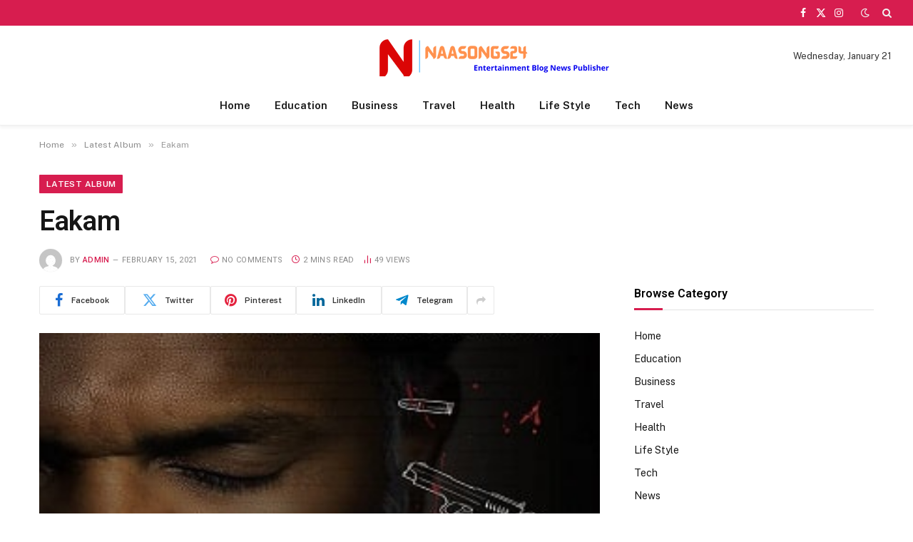

--- FILE ---
content_type: text/html; charset=UTF-8
request_url: https://naasongs24.com/eakam-songs-2020.html
body_size: 17670
content:

<!DOCTYPE html>
<html dir="ltr" lang="en-US" prefix="og: https://ogp.me/ns#" class="s-light site-s-light">

<head>

	<meta charset="UTF-8" />
	<meta name="viewport" content="width=device-width, initial-scale=1" />
	<title>Aberaam Varma Eakam 2020 Telugu Mp3 Naa Songs Free Download</title><link rel="preload" as="image" imagesrcset="https://naasongs24.com/wp-content/uploads/2021/02/Eakam.jpg" imagesizes="(max-width: 768px) 100vw, 768px" /><link rel="preload" as="font" href="https://naasongs24.com/wp-content/themes/smart-mag/css/icons/fonts/ts-icons.woff2?v3.2" type="font/woff2" crossorigin="anonymous" />

		<!-- All in One SEO 4.9.3 - aioseo.com -->
	<meta name="description" content="Eakam Songs, Eakam Naa Songs, Eakam Songs Download, Eakam Telugu Mp3, Eakam Songs In 320kbps, Eakam Free Telugu Songs, Telugu Movie Songs Eakam, Eakam All Mp3" />
	<meta name="robots" content="max-image-preview:large" />
	<meta name="author" content="admin"/>
	<meta name="google-site-verification" content="UW7-Z-dbWn3aIBPBPsHTjN_f186JXFD2F5p-9M0QzZo" />
	<meta name="keywords" content="latest album" />
	<link rel="canonical" href="https://naasongs24.com/eakam-songs-2020.html" />
	<meta name="generator" content="All in One SEO (AIOSEO) 4.9.3" />
		<meta property="og:locale" content="en_US" />
		<meta property="og:site_name" content="Naa Songs » Telugu Mp3 Songs Free Download" />
		<meta property="og:type" content="article" />
		<meta property="og:title" content="Aberaam Varma Eakam 2020 Telugu Mp3 Naa Songs Free Download" />
		<meta property="og:description" content="Eakam Songs, Eakam Naa Songs, Eakam Songs Download, Eakam Telugu Mp3, Eakam Songs In 320kbps, Eakam Free Telugu Songs, Telugu Movie Songs Eakam, Eakam All Mp3" />
		<meta property="og:url" content="https://naasongs24.com/eakam-songs-2020.html" />
		<meta property="article:tag" content="latest album" />
		<meta property="article:published_time" content="2021-02-15T17:06:23+00:00" />
		<meta property="article:modified_time" content="2021-02-17T16:57:11+00:00" />
		<meta property="article:publisher" content="https://www.facebook.com/naasongs24" />
		<meta property="article:author" content="admin" />
		<meta name="twitter:card" content="summary" />
		<meta name="twitter:site" content="@songs_24" />
		<meta name="twitter:title" content="Aberaam Varma Eakam 2020 Telugu Mp3 Naa Songs Free Download" />
		<meta name="twitter:description" content="Eakam Songs, Eakam Naa Songs, Eakam Songs Download, Eakam Telugu Mp3, Eakam Songs In 320kbps, Eakam Free Telugu Songs, Telugu Movie Songs Eakam, Eakam All Mp3" />
		<meta name="twitter:creator" content="@songs_24" />
		<meta name="twitter:image" content="https://www.facebook.com/naasongs24/photos/a.1027518184121799/1722661491274128/" />
		<meta name="twitter:label1" content="Written by" />
		<meta name="twitter:data1" content="admin" />
		<meta name="twitter:label2" content="Est. reading time" />
		<meta name="twitter:data2" content="2 minutes" />
		<script type="application/ld+json" class="aioseo-schema">
			{"@context":"https:\/\/schema.org","@graph":[{"@type":"BlogPosting","@id":"https:\/\/naasongs24.com\/eakam-songs-2020.html#blogposting","name":"Aberaam Varma Eakam 2020 Telugu Mp3 Naa Songs Free Download","headline":"Eakam","author":{"@id":"https:\/\/naasongs24.com\/author\/admin#author"},"publisher":{"@id":"https:\/\/naasongs24.com\/#organization"},"image":{"@type":"ImageObject","url":"https:\/\/naasongs24.com\/wp-content\/uploads\/2021\/02\/Eakam.jpg","width":300,"height":300,"caption":"Eakam naa songs download"},"datePublished":"2021-02-15T17:06:23+06:00","dateModified":"2021-02-17T16:57:11+06:00","inLanguage":"en-US","mainEntityOfPage":{"@id":"https:\/\/naasongs24.com\/eakam-songs-2020.html#webpage"},"isPartOf":{"@id":"https:\/\/naasongs24.com\/eakam-songs-2020.html#webpage"},"articleSection":"Latest Album"},{"@type":"BreadcrumbList","@id":"https:\/\/naasongs24.com\/eakam-songs-2020.html#breadcrumblist","itemListElement":[{"@type":"ListItem","@id":"https:\/\/naasongs24.com#listItem","position":1,"name":"Home","item":"https:\/\/naasongs24.com","nextItem":{"@type":"ListItem","@id":"https:\/\/naasongs24.com\/category\/latest-songs-download#listItem","name":"Latest Album"}},{"@type":"ListItem","@id":"https:\/\/naasongs24.com\/category\/latest-songs-download#listItem","position":2,"name":"Latest Album","item":"https:\/\/naasongs24.com\/category\/latest-songs-download","nextItem":{"@type":"ListItem","@id":"https:\/\/naasongs24.com\/eakam-songs-2020.html#listItem","name":"Eakam"},"previousItem":{"@type":"ListItem","@id":"https:\/\/naasongs24.com#listItem","name":"Home"}},{"@type":"ListItem","@id":"https:\/\/naasongs24.com\/eakam-songs-2020.html#listItem","position":3,"name":"Eakam","previousItem":{"@type":"ListItem","@id":"https:\/\/naasongs24.com\/category\/latest-songs-download#listItem","name":"Latest Album"}}]},{"@type":"Organization","@id":"https:\/\/naasongs24.com\/#organization","name":"Naa Songs 24","description":"Telugu Mp3 Songs Free Download","url":"https:\/\/naasongs24.com\/","telephone":"+14253297826","logo":{"@type":"ImageObject","url":"https:\/\/naasongs24.com\/wp-content\/uploads\/2022\/06\/naasongs24-logo.png","@id":"https:\/\/naasongs24.com\/eakam-songs-2020.html\/#organizationLogo","width":450,"height":56,"caption":"naasongs24 logo"},"image":{"@id":"https:\/\/naasongs24.com\/eakam-songs-2020.html\/#organizationLogo"},"sameAs":["https:\/\/www.facebook.com\/naasongs24","https:\/\/twitter.com\/songs_24"]},{"@type":"Person","@id":"https:\/\/naasongs24.com\/author\/admin#author","url":"https:\/\/naasongs24.com\/author\/admin","name":"admin","image":{"@type":"ImageObject","@id":"https:\/\/naasongs24.com\/eakam-songs-2020.html#authorImage","url":"https:\/\/secure.gravatar.com\/avatar\/341e26a032bd5d88da45e2d01b4d9035eb20d25c326f8edd55ace9f044bf727c?s=96&d=mm&r=g","width":96,"height":96,"caption":"admin"},"sameAs":["admin"]},{"@type":"WebPage","@id":"https:\/\/naasongs24.com\/eakam-songs-2020.html#webpage","url":"https:\/\/naasongs24.com\/eakam-songs-2020.html","name":"Aberaam Varma Eakam 2020 Telugu Mp3 Naa Songs Free Download","description":"Eakam Songs, Eakam Naa Songs, Eakam Songs Download, Eakam Telugu Mp3, Eakam Songs In 320kbps, Eakam Free Telugu Songs, Telugu Movie Songs Eakam, Eakam All Mp3","inLanguage":"en-US","isPartOf":{"@id":"https:\/\/naasongs24.com\/#website"},"breadcrumb":{"@id":"https:\/\/naasongs24.com\/eakam-songs-2020.html#breadcrumblist"},"author":{"@id":"https:\/\/naasongs24.com\/author\/admin#author"},"creator":{"@id":"https:\/\/naasongs24.com\/author\/admin#author"},"image":{"@type":"ImageObject","url":"https:\/\/naasongs24.com\/wp-content\/uploads\/2021\/02\/Eakam.jpg","@id":"https:\/\/naasongs24.com\/eakam-songs-2020.html\/#mainImage","width":300,"height":300,"caption":"Eakam naa songs download"},"primaryImageOfPage":{"@id":"https:\/\/naasongs24.com\/eakam-songs-2020.html#mainImage"},"datePublished":"2021-02-15T17:06:23+06:00","dateModified":"2021-02-17T16:57:11+06:00"},{"@type":"WebSite","@id":"https:\/\/naasongs24.com\/#website","url":"https:\/\/naasongs24.com\/","name":"Naa Songs","description":"Telugu Mp3 Songs Free Download","inLanguage":"en-US","publisher":{"@id":"https:\/\/naasongs24.com\/#organization"}}]}
		</script>
		<!-- All in One SEO -->

<link rel='dns-prefetch' href='//fonts.googleapis.com' />
<link rel='dns-prefetch' href='//www.googletagmanager.com' />
<link rel="alternate" type="application/rss+xml" title="Naa Songs &raquo; Feed" href="https://naasongs24.com/feed" />
<link rel="alternate" title="oEmbed (JSON)" type="application/json+oembed" href="https://naasongs24.com/wp-json/oembed/1.0/embed?url=https%3A%2F%2Fnaasongs24.com%2Feakam-songs-2020.html" />
<link rel="alternate" title="oEmbed (XML)" type="text/xml+oembed" href="https://naasongs24.com/wp-json/oembed/1.0/embed?url=https%3A%2F%2Fnaasongs24.com%2Feakam-songs-2020.html&#038;format=xml" />
<style id='wp-img-auto-sizes-contain-inline-css' type='text/css'>
img:is([sizes=auto i],[sizes^="auto," i]){contain-intrinsic-size:3000px 1500px}
/*# sourceURL=wp-img-auto-sizes-contain-inline-css */
</style>

<style id='wp-emoji-styles-inline-css' type='text/css'>

	img.wp-smiley, img.emoji {
		display: inline !important;
		border: none !important;
		box-shadow: none !important;
		height: 1em !important;
		width: 1em !important;
		margin: 0 0.07em !important;
		vertical-align: -0.1em !important;
		background: none !important;
		padding: 0 !important;
	}
/*# sourceURL=wp-emoji-styles-inline-css */
</style>
<link rel='stylesheet' id='wp-block-library-css' href='https://naasongs24.com/wp-includes/css/dist/block-library/style.min.css?ver=6.9' type='text/css' media='all' />
<style id='classic-theme-styles-inline-css' type='text/css'>
/*! This file is auto-generated */
.wp-block-button__link{color:#fff;background-color:#32373c;border-radius:9999px;box-shadow:none;text-decoration:none;padding:calc(.667em + 2px) calc(1.333em + 2px);font-size:1.125em}.wp-block-file__button{background:#32373c;color:#fff;text-decoration:none}
/*# sourceURL=/wp-includes/css/classic-themes.min.css */
</style>
<link rel='stylesheet' id='aioseo/css/src/vue/standalone/blocks/table-of-contents/global.scss-css' href='https://naasongs24.com/wp-content/plugins/all-in-one-seo-pack/dist/Lite/assets/css/table-of-contents/global.e90f6d47.css?ver=4.9.3' type='text/css' media='all' />
<style id='global-styles-inline-css' type='text/css'>
:root{--wp--preset--aspect-ratio--square: 1;--wp--preset--aspect-ratio--4-3: 4/3;--wp--preset--aspect-ratio--3-4: 3/4;--wp--preset--aspect-ratio--3-2: 3/2;--wp--preset--aspect-ratio--2-3: 2/3;--wp--preset--aspect-ratio--16-9: 16/9;--wp--preset--aspect-ratio--9-16: 9/16;--wp--preset--color--black: #000000;--wp--preset--color--cyan-bluish-gray: #abb8c3;--wp--preset--color--white: #ffffff;--wp--preset--color--pale-pink: #f78da7;--wp--preset--color--vivid-red: #cf2e2e;--wp--preset--color--luminous-vivid-orange: #ff6900;--wp--preset--color--luminous-vivid-amber: #fcb900;--wp--preset--color--light-green-cyan: #7bdcb5;--wp--preset--color--vivid-green-cyan: #00d084;--wp--preset--color--pale-cyan-blue: #8ed1fc;--wp--preset--color--vivid-cyan-blue: #0693e3;--wp--preset--color--vivid-purple: #9b51e0;--wp--preset--gradient--vivid-cyan-blue-to-vivid-purple: linear-gradient(135deg,rgb(6,147,227) 0%,rgb(155,81,224) 100%);--wp--preset--gradient--light-green-cyan-to-vivid-green-cyan: linear-gradient(135deg,rgb(122,220,180) 0%,rgb(0,208,130) 100%);--wp--preset--gradient--luminous-vivid-amber-to-luminous-vivid-orange: linear-gradient(135deg,rgb(252,185,0) 0%,rgb(255,105,0) 100%);--wp--preset--gradient--luminous-vivid-orange-to-vivid-red: linear-gradient(135deg,rgb(255,105,0) 0%,rgb(207,46,46) 100%);--wp--preset--gradient--very-light-gray-to-cyan-bluish-gray: linear-gradient(135deg,rgb(238,238,238) 0%,rgb(169,184,195) 100%);--wp--preset--gradient--cool-to-warm-spectrum: linear-gradient(135deg,rgb(74,234,220) 0%,rgb(151,120,209) 20%,rgb(207,42,186) 40%,rgb(238,44,130) 60%,rgb(251,105,98) 80%,rgb(254,248,76) 100%);--wp--preset--gradient--blush-light-purple: linear-gradient(135deg,rgb(255,206,236) 0%,rgb(152,150,240) 100%);--wp--preset--gradient--blush-bordeaux: linear-gradient(135deg,rgb(254,205,165) 0%,rgb(254,45,45) 50%,rgb(107,0,62) 100%);--wp--preset--gradient--luminous-dusk: linear-gradient(135deg,rgb(255,203,112) 0%,rgb(199,81,192) 50%,rgb(65,88,208) 100%);--wp--preset--gradient--pale-ocean: linear-gradient(135deg,rgb(255,245,203) 0%,rgb(182,227,212) 50%,rgb(51,167,181) 100%);--wp--preset--gradient--electric-grass: linear-gradient(135deg,rgb(202,248,128) 0%,rgb(113,206,126) 100%);--wp--preset--gradient--midnight: linear-gradient(135deg,rgb(2,3,129) 0%,rgb(40,116,252) 100%);--wp--preset--font-size--small: 13px;--wp--preset--font-size--medium: 20px;--wp--preset--font-size--large: 36px;--wp--preset--font-size--x-large: 42px;--wp--preset--spacing--20: 0.44rem;--wp--preset--spacing--30: 0.67rem;--wp--preset--spacing--40: 1rem;--wp--preset--spacing--50: 1.5rem;--wp--preset--spacing--60: 2.25rem;--wp--preset--spacing--70: 3.38rem;--wp--preset--spacing--80: 5.06rem;--wp--preset--shadow--natural: 6px 6px 9px rgba(0, 0, 0, 0.2);--wp--preset--shadow--deep: 12px 12px 50px rgba(0, 0, 0, 0.4);--wp--preset--shadow--sharp: 6px 6px 0px rgba(0, 0, 0, 0.2);--wp--preset--shadow--outlined: 6px 6px 0px -3px rgb(255, 255, 255), 6px 6px rgb(0, 0, 0);--wp--preset--shadow--crisp: 6px 6px 0px rgb(0, 0, 0);}:where(.is-layout-flex){gap: 0.5em;}:where(.is-layout-grid){gap: 0.5em;}body .is-layout-flex{display: flex;}.is-layout-flex{flex-wrap: wrap;align-items: center;}.is-layout-flex > :is(*, div){margin: 0;}body .is-layout-grid{display: grid;}.is-layout-grid > :is(*, div){margin: 0;}:where(.wp-block-columns.is-layout-flex){gap: 2em;}:where(.wp-block-columns.is-layout-grid){gap: 2em;}:where(.wp-block-post-template.is-layout-flex){gap: 1.25em;}:where(.wp-block-post-template.is-layout-grid){gap: 1.25em;}.has-black-color{color: var(--wp--preset--color--black) !important;}.has-cyan-bluish-gray-color{color: var(--wp--preset--color--cyan-bluish-gray) !important;}.has-white-color{color: var(--wp--preset--color--white) !important;}.has-pale-pink-color{color: var(--wp--preset--color--pale-pink) !important;}.has-vivid-red-color{color: var(--wp--preset--color--vivid-red) !important;}.has-luminous-vivid-orange-color{color: var(--wp--preset--color--luminous-vivid-orange) !important;}.has-luminous-vivid-amber-color{color: var(--wp--preset--color--luminous-vivid-amber) !important;}.has-light-green-cyan-color{color: var(--wp--preset--color--light-green-cyan) !important;}.has-vivid-green-cyan-color{color: var(--wp--preset--color--vivid-green-cyan) !important;}.has-pale-cyan-blue-color{color: var(--wp--preset--color--pale-cyan-blue) !important;}.has-vivid-cyan-blue-color{color: var(--wp--preset--color--vivid-cyan-blue) !important;}.has-vivid-purple-color{color: var(--wp--preset--color--vivid-purple) !important;}.has-black-background-color{background-color: var(--wp--preset--color--black) !important;}.has-cyan-bluish-gray-background-color{background-color: var(--wp--preset--color--cyan-bluish-gray) !important;}.has-white-background-color{background-color: var(--wp--preset--color--white) !important;}.has-pale-pink-background-color{background-color: var(--wp--preset--color--pale-pink) !important;}.has-vivid-red-background-color{background-color: var(--wp--preset--color--vivid-red) !important;}.has-luminous-vivid-orange-background-color{background-color: var(--wp--preset--color--luminous-vivid-orange) !important;}.has-luminous-vivid-amber-background-color{background-color: var(--wp--preset--color--luminous-vivid-amber) !important;}.has-light-green-cyan-background-color{background-color: var(--wp--preset--color--light-green-cyan) !important;}.has-vivid-green-cyan-background-color{background-color: var(--wp--preset--color--vivid-green-cyan) !important;}.has-pale-cyan-blue-background-color{background-color: var(--wp--preset--color--pale-cyan-blue) !important;}.has-vivid-cyan-blue-background-color{background-color: var(--wp--preset--color--vivid-cyan-blue) !important;}.has-vivid-purple-background-color{background-color: var(--wp--preset--color--vivid-purple) !important;}.has-black-border-color{border-color: var(--wp--preset--color--black) !important;}.has-cyan-bluish-gray-border-color{border-color: var(--wp--preset--color--cyan-bluish-gray) !important;}.has-white-border-color{border-color: var(--wp--preset--color--white) !important;}.has-pale-pink-border-color{border-color: var(--wp--preset--color--pale-pink) !important;}.has-vivid-red-border-color{border-color: var(--wp--preset--color--vivid-red) !important;}.has-luminous-vivid-orange-border-color{border-color: var(--wp--preset--color--luminous-vivid-orange) !important;}.has-luminous-vivid-amber-border-color{border-color: var(--wp--preset--color--luminous-vivid-amber) !important;}.has-light-green-cyan-border-color{border-color: var(--wp--preset--color--light-green-cyan) !important;}.has-vivid-green-cyan-border-color{border-color: var(--wp--preset--color--vivid-green-cyan) !important;}.has-pale-cyan-blue-border-color{border-color: var(--wp--preset--color--pale-cyan-blue) !important;}.has-vivid-cyan-blue-border-color{border-color: var(--wp--preset--color--vivid-cyan-blue) !important;}.has-vivid-purple-border-color{border-color: var(--wp--preset--color--vivid-purple) !important;}.has-vivid-cyan-blue-to-vivid-purple-gradient-background{background: var(--wp--preset--gradient--vivid-cyan-blue-to-vivid-purple) !important;}.has-light-green-cyan-to-vivid-green-cyan-gradient-background{background: var(--wp--preset--gradient--light-green-cyan-to-vivid-green-cyan) !important;}.has-luminous-vivid-amber-to-luminous-vivid-orange-gradient-background{background: var(--wp--preset--gradient--luminous-vivid-amber-to-luminous-vivid-orange) !important;}.has-luminous-vivid-orange-to-vivid-red-gradient-background{background: var(--wp--preset--gradient--luminous-vivid-orange-to-vivid-red) !important;}.has-very-light-gray-to-cyan-bluish-gray-gradient-background{background: var(--wp--preset--gradient--very-light-gray-to-cyan-bluish-gray) !important;}.has-cool-to-warm-spectrum-gradient-background{background: var(--wp--preset--gradient--cool-to-warm-spectrum) !important;}.has-blush-light-purple-gradient-background{background: var(--wp--preset--gradient--blush-light-purple) !important;}.has-blush-bordeaux-gradient-background{background: var(--wp--preset--gradient--blush-bordeaux) !important;}.has-luminous-dusk-gradient-background{background: var(--wp--preset--gradient--luminous-dusk) !important;}.has-pale-ocean-gradient-background{background: var(--wp--preset--gradient--pale-ocean) !important;}.has-electric-grass-gradient-background{background: var(--wp--preset--gradient--electric-grass) !important;}.has-midnight-gradient-background{background: var(--wp--preset--gradient--midnight) !important;}.has-small-font-size{font-size: var(--wp--preset--font-size--small) !important;}.has-medium-font-size{font-size: var(--wp--preset--font-size--medium) !important;}.has-large-font-size{font-size: var(--wp--preset--font-size--large) !important;}.has-x-large-font-size{font-size: var(--wp--preset--font-size--x-large) !important;}
:where(.wp-block-post-template.is-layout-flex){gap: 1.25em;}:where(.wp-block-post-template.is-layout-grid){gap: 1.25em;}
:where(.wp-block-term-template.is-layout-flex){gap: 1.25em;}:where(.wp-block-term-template.is-layout-grid){gap: 1.25em;}
:where(.wp-block-columns.is-layout-flex){gap: 2em;}:where(.wp-block-columns.is-layout-grid){gap: 2em;}
:root :where(.wp-block-pullquote){font-size: 1.5em;line-height: 1.6;}
/*# sourceURL=global-styles-inline-css */
</style>
<link rel='stylesheet' id='smartmag-core-css' href='https://naasongs24.com/wp-content/themes/smart-mag/style.css?ver=10.3.2' type='text/css' media='all' />
<style id='smartmag-core-inline-css' type='text/css'>
:root { --c-main: #d71d4f;
--c-main-rgb: 215,29,79;
--title-font: "Roboto", system-ui, -apple-system, "Segoe UI", Arial, sans-serif;
--h-font: "Roboto", system-ui, -apple-system, "Segoe UI", Arial, sans-serif;
--title-size-xs: 15px;
--title-size-m: 18px;
--main-width: 1170px;
--c-p-meta-icons: var(--c-main);
--c-excerpts: #424449;
--excerpt-size: 14px; }
.post-title:not(._) { font-weight: 500; }
:root { --wrap-padding: 36px; }
:root { --sidebar-width: 336px; }
.ts-row, .has-el-gap { --sidebar-c-width: calc(var(--sidebar-width) + var(--grid-gutter-h) + var(--sidebar-c-pad)); }
:root { --sidebar-pad: 30px; --sidebar-sep-pad: 30px; }
.smart-head-main { --c-shadow: rgba(0,0,0,0.05); }
.smart-head-main .smart-head-top { --head-h: 36px; background-color: var(--c-main); }
.smart-head-main .smart-head-mid { --head-h: 85px; }
.smart-head-main .smart-head-bot { border-top-width: 0px; }
.s-light .navigation { --c-nav-blip: #353535; }
.navigation-small { font-family: var(--body-font); }
.s-dark .navigation-small { --c-nav: rgba(255,255,255,0.92); --c-nav-hov: #fff; }
.smart-head-main .spc-social { --c-spc-social: #fff; --c-spc-social-hov: #f2f2f2; }
.smart-head-main .search-icon:hover { color: #f2f2f2; }
.smart-head-main .scheme-switcher a:hover { color: #f2f2f2; }
.post-meta { font-family: "Roboto", system-ui, -apple-system, "Segoe UI", Arial, sans-serif; }
.post-meta .meta-item, .post-meta .text-in { font-size: 10px; font-weight: normal; text-transform: uppercase; letter-spacing: 0.03em; }
.post-meta .text-in, .post-meta .post-cat > a { font-size: 10px; }
.post-meta .post-cat > a { font-weight: bold; text-transform: uppercase; letter-spacing: 0.05em; }
.post-meta .post-author > a { color: var(--c-main); }
.block-head-c .heading { font-size: 16px; font-weight: 600; text-transform: initial; }
.block-head-c { --line-weight: 3px; --border-weight: 1px; }
.s-dark .block-head-c { --c-border: #424242; }
.block-head-c .heading { color: #000000; }
.s-dark .block-head-c .heading { color: #ffffff; }
.load-button { font-size: 12px; padding-top: 10px; padding-bottom: 10px; border-radius: 1px; }
.has-nums-c .l-post .post-title:before,
.has-nums-c .l-post .content:before { font-size: 18px; font-weight: 500; }
.post-meta-single .meta-item, .post-meta-single .text-in { font-size: 11px; }
.the-post-header .post-meta .post-title { font-weight: 600; letter-spacing: -0.0075em; }
.post-share-b:not(.is-not-global) { --service-height: 40px; --service-width: 120px; --service-min-width: initial; --service-gap: 3px; }
.post-share-b:not(.is-not-global) .service i { font-size: 20px; }
.post-share-b:not(.is-not-global) { --service-b-radius: 2px; }
.post-share-b:not(.is-not-global) .service .label { font-size: 11px; }
.s-head-large .post-title { font-size: 38px; }
.site-s-light .s-head-large .sub-title { color: #5b5b5b; }
@media (min-width: 1200px) { .lower-footer .inner { padding-top: 45px; padding-bottom: 50px; }
.entry-content { font-size: 16px; } }
@media (min-width: 941px) and (max-width: 1200px) { .ts-row, .has-el-gap { --sidebar-c-width: calc(var(--sidebar-width) + var(--grid-gutter-h) + var(--sidebar-c-pad)); }
.smart-head-main .ts-button3 { display: none; } }
@media (min-width: 768px) and (max-width: 940px) { .ts-contain, .main { padding-left: 35px; padding-right: 35px; }
.layout-boxed-inner { --wrap-padding: 35px; }
:root { --wrap-padding: 35px; } }
@media (max-width: 767px) { .ts-contain, .main { padding-left: 25px; padding-right: 25px; }
.layout-boxed-inner { --wrap-padding: 25px; }
:root { --wrap-padding: 25px; } }
@media (min-width: 940px) and (max-width: 1300px) { :root { --wrap-padding: min(36px, 5vw); } }


/*# sourceURL=smartmag-core-inline-css */
</style>
<link rel='stylesheet' id='smartmag-fonts-css' href='https://fonts.googleapis.com/css?family=Public+Sans%3A400%2C400i%2C500%2C600%2C700&#038;display=swap' type='text/css' media='all' />
<link rel='stylesheet' id='smartmag-magnific-popup-css' href='https://naasongs24.com/wp-content/themes/smart-mag/css/lightbox.css?ver=10.3.2' type='text/css' media='all' />
<link rel='stylesheet' id='smartmag-icons-css' href='https://naasongs24.com/wp-content/themes/smart-mag/css/icons/icons.css?ver=10.3.2' type='text/css' media='all' />
<link rel='stylesheet' id='smartmag-gfonts-custom-css' href='https://fonts.googleapis.com/css?family=Roboto%3A400%2C500%2C600%2C700&#038;display=swap' type='text/css' media='all' />
<script type="text/javascript" id="smartmag-lazy-inline-js-after">
/* <![CDATA[ */
/**
 * @copyright ThemeSphere
 * @preserve
 */
var BunyadLazy={};BunyadLazy.load=function(){function a(e,n){var t={};e.dataset.bgset&&e.dataset.sizes?(t.sizes=e.dataset.sizes,t.srcset=e.dataset.bgset):t.src=e.dataset.bgsrc,function(t){var a=t.dataset.ratio;if(0<a){const e=t.parentElement;if(e.classList.contains("media-ratio")){const n=e.style;n.getPropertyValue("--a-ratio")||(n.paddingBottom=100/a+"%")}}}(e);var a,o=document.createElement("img");for(a in o.onload=function(){var t="url('"+(o.currentSrc||o.src)+"')",a=e.style;a.backgroundImage!==t&&requestAnimationFrame(()=>{a.backgroundImage=t,n&&n()}),o.onload=null,o.onerror=null,o=null},o.onerror=o.onload,t)o.setAttribute(a,t[a]);o&&o.complete&&0<o.naturalWidth&&o.onload&&o.onload()}function e(t){t.dataset.loaded||a(t,()=>{document.dispatchEvent(new Event("lazyloaded")),t.dataset.loaded=1})}function n(t){"complete"===document.readyState?t():window.addEventListener("load",t)}return{initEarly:function(){var t,a=()=>{document.querySelectorAll(".img.bg-cover:not(.lazyload)").forEach(e)};"complete"!==document.readyState?(t=setInterval(a,150),n(()=>{a(),clearInterval(t)})):a()},callOnLoad:n,initBgImages:function(t){t&&n(()=>{document.querySelectorAll(".img.bg-cover").forEach(e)})},bgLoad:a}}(),BunyadLazy.load.initEarly();
//# sourceURL=smartmag-lazy-inline-js-after
/* ]]> */
</script>
<script type="text/javascript" src="https://naasongs24.com/wp-content/plugins/sphere-post-views/assets/js/post-views.js?ver=1.0.1" id="sphere-post-views-js"></script>
<script type="text/javascript" id="sphere-post-views-js-after">
/* <![CDATA[ */
var Sphere_PostViews = {"ajaxUrl":"https:\/\/naasongs24.com\/wp-admin\/admin-ajax.php?sphere_post_views=1","sampling":0,"samplingRate":10,"repeatCountDelay":0,"postID":1328,"token":"00a0e77e18"}
//# sourceURL=sphere-post-views-js-after
/* ]]> */
</script>
<script type="text/javascript" src="https://naasongs24.com/wp-includes/js/jquery/jquery.min.js?ver=3.7.1" id="jquery-core-js"></script>
<script type="text/javascript" src="https://naasongs24.com/wp-includes/js/jquery/jquery-migrate.min.js?ver=3.4.1" id="jquery-migrate-js"></script>
<link rel="https://api.w.org/" href="https://naasongs24.com/wp-json/" /><link rel="alternate" title="JSON" type="application/json" href="https://naasongs24.com/wp-json/wp/v2/posts/1328" /><link rel="EditURI" type="application/rsd+xml" title="RSD" href="https://naasongs24.com/xmlrpc.php?rsd" />
<meta name="generator" content="WordPress 6.9" />
<link rel='shortlink' href='https://naasongs24.com/?p=1328' />
<meta name="generator" content="Site Kit by Google 1.170.0" />
		<script>
		var BunyadSchemeKey = 'bunyad-scheme';
		(() => {
			const d = document.documentElement;
			const c = d.classList;
			var scheme = localStorage.getItem(BunyadSchemeKey);
			
			if (scheme) {
				d.dataset.origClass = c;
				scheme === 'dark' ? c.remove('s-light', 'site-s-light') : c.remove('s-dark', 'site-s-dark');
				c.add('site-s-' + scheme, 's-' + scheme);
			}
		})();
		</script>
		<meta name="generator" content="Elementor 3.34.1; features: e_font_icon_svg, additional_custom_breakpoints; settings: css_print_method-external, google_font-enabled, font_display-swap">
			<style>
				.e-con.e-parent:nth-of-type(n+4):not(.e-lazyloaded):not(.e-no-lazyload),
				.e-con.e-parent:nth-of-type(n+4):not(.e-lazyloaded):not(.e-no-lazyload) * {
					background-image: none !important;
				}
				@media screen and (max-height: 1024px) {
					.e-con.e-parent:nth-of-type(n+3):not(.e-lazyloaded):not(.e-no-lazyload),
					.e-con.e-parent:nth-of-type(n+3):not(.e-lazyloaded):not(.e-no-lazyload) * {
						background-image: none !important;
					}
				}
				@media screen and (max-height: 640px) {
					.e-con.e-parent:nth-of-type(n+2):not(.e-lazyloaded):not(.e-no-lazyload),
					.e-con.e-parent:nth-of-type(n+2):not(.e-lazyloaded):not(.e-no-lazyload) * {
						background-image: none !important;
					}
				}
			</style>
			<link rel="icon" href="https://naasongs24.com/wp-content/uploads/2022/06/favicon-16x16-1.png" sizes="32x32" />
<link rel="icon" href="https://naasongs24.com/wp-content/uploads/2022/06/favicon-16x16-1.png" sizes="192x192" />
<link rel="apple-touch-icon" href="https://naasongs24.com/wp-content/uploads/2022/06/favicon-16x16-1.png" />
<meta name="msapplication-TileImage" content="https://naasongs24.com/wp-content/uploads/2022/06/favicon-16x16-1.png" />


</head>

<body class="wp-singular post-template-default single single-post postid-1328 single-format-standard wp-theme-smart-mag right-sidebar post-layout-large post-cat-2 has-lb has-lb-sm ts-img-hov-fade layout-normal elementor-default elementor-kit-18552">



<div class="main-wrap">

	
<div class="off-canvas-backdrop"></div>
<div class="mobile-menu-container off-canvas hide-menu-lg" id="off-canvas">

	<div class="off-canvas-head">
		<a href="#" class="close">
			<span class="visuallyhidden">Close Menu</span>
			<i class="tsi tsi-times"></i>
		</a>

		<div class="ts-logo">
					</div>
	</div>

	<div class="off-canvas-content">

					<ul class="mobile-menu"></ul>
		
					<div class="off-canvas-widgets">
				
		<div id="smartmag-block-newsletter-1" class="widget ts-block-widget smartmag-widget-newsletter">		
		<div class="block">
			<div class="block-newsletter ">
	<div class="spc-newsletter spc-newsletter-b spc-newsletter-center spc-newsletter-sm">

		<div class="bg-wrap"></div>

		
		<div class="inner">

			
			
			<h3 class="heading">
				Subscribe to Updates			</h3>

							<div class="base-text message">
					<p>Get the latest creative news from FooBar about art, design and business.</p>
</div>
			
							<form method="post" action="" class="form fields-style fields-full" target="_blank">
					<div class="main-fields">
						<p class="field-email">
							<input type="email" name="EMAIL" placeholder="Your email address.." required />
						</p>
						
						<p class="field-submit">
							<input type="submit" value="Subscribe" />
						</p>
					</div>

											<p class="disclaimer">
							<label>
																	<input type="checkbox" name="privacy" required />
								
								By signing up, you agree to the our terms and our <a href="#">Privacy Policy</a> agreement.							</label>
						</p>
									</form>
			
			
		</div>
	</div>
</div>		</div>

		</div>
		<div id="smartmag-block-posts-small-3" class="widget ts-block-widget smartmag-widget-posts-small">		
		<div class="block">
					<section class="block-wrap block-posts-small block-sc mb-none" data-id="1">

			<div class="widget-title block-head block-head-ac block-head-b"><h5 class="heading">What's Hot</h5></div>	
			<div class="block-content">
				
	<div class="loop loop-small loop-small-a loop-sep loop-small-sep grid grid-1 md:grid-1 sm:grid-1 xs:grid-1">

					
<article class="l-post small-post small-a-post m-pos-left">

	
			<div class="media">

		
			<a href="https://naasongs24.com/online-slot-games-with-demo-and-real-play-modes.html" class="image-link media-ratio ar-bunyad-thumb" title="Online Slot Games With Demo and Real Play Modes"><span data-bgsrc="https://naasongs24.com/wp-content/uploads/2026/01/Slot-Games-With-Demo-300x198.jpg" class="img bg-cover wp-post-image attachment-medium size-medium lazyload" data-bgset="https://naasongs24.com/wp-content/uploads/2026/01/Slot-Games-With-Demo-300x198.jpg 300w, https://naasongs24.com/wp-content/uploads/2026/01/Slot-Games-With-Demo-150x99.jpg 150w, https://naasongs24.com/wp-content/uploads/2026/01/Slot-Games-With-Demo-450x297.jpg 450w, https://naasongs24.com/wp-content/uploads/2026/01/Slot-Games-With-Demo.jpg 600w" data-sizes="(max-width: 107px) 100vw, 107px" role="img" aria-label="Slot Games With Demo"></span></a>			
			
			
			
		
		</div>
	

	
		<div class="content">

			<div class="post-meta post-meta-a post-meta-left has-below"><h4 class="is-title post-title"><a href="https://naasongs24.com/online-slot-games-with-demo-and-real-play-modes.html">Online Slot Games With Demo and Real Play Modes</a></h4><div class="post-meta-items meta-below"><span class="meta-item date"><span class="date-link"><time class="post-date" datetime="2026-01-18T09:35:00+06:00">January 18, 2026</time></span></span></div></div>			
			
			
		</div>

	
</article>	
					
<article class="l-post small-post small-a-post m-pos-left">

	
			<div class="media">

		
			<a href="https://naasongs24.com/why-online-slot-games-feel-more-player-friendly-today.html" class="image-link media-ratio ar-bunyad-thumb" title="Why Online Slot Games Feel More Player-Friendly Today"><span data-bgsrc="https://naasongs24.com/wp-content/uploads/2026/01/Slot-Games-Feel-300x200.jpg" class="img bg-cover wp-post-image attachment-medium size-medium lazyload" data-bgset="https://naasongs24.com/wp-content/uploads/2026/01/Slot-Games-Feel-300x200.jpg 300w, https://naasongs24.com/wp-content/uploads/2026/01/Slot-Games-Feel-150x100.jpg 150w, https://naasongs24.com/wp-content/uploads/2026/01/Slot-Games-Feel-450x300.jpg 450w, https://naasongs24.com/wp-content/uploads/2026/01/Slot-Games-Feel.jpg 600w" data-sizes="(max-width: 107px) 100vw, 107px" role="img" aria-label="Slot Games Feel"></span></a>			
			
			
			
		
		</div>
	

	
		<div class="content">

			<div class="post-meta post-meta-a post-meta-left has-below"><h4 class="is-title post-title"><a href="https://naasongs24.com/why-online-slot-games-feel-more-player-friendly-today.html">Why Online Slot Games Feel More Player-Friendly Today</a></h4><div class="post-meta-items meta-below"><span class="meta-item date"><span class="date-link"><time class="post-date" datetime="2026-01-17T17:39:09+06:00">January 17, 2026</time></span></span></div></div>			
			
			
		</div>

	
</article>	
					
<article class="l-post small-post small-a-post m-pos-left">

	
			<div class="media">

		
			<a href="https://naasongs24.com/how-online-slot-games-create-familiar-and-comfortable-visuals.html" class="image-link media-ratio ar-bunyad-thumb" title="How Online Slot Games Create Familiar And Comfortable Visuals"><span data-bgsrc="https://naasongs24.com/wp-content/uploads/2026/01/Online-Slots-Games-300x200.jpg" class="img bg-cover wp-post-image attachment-medium size-medium lazyload" data-bgset="https://naasongs24.com/wp-content/uploads/2026/01/Online-Slots-Games-300x200.jpg 300w, https://naasongs24.com/wp-content/uploads/2026/01/Online-Slots-Games-150x100.jpg 150w, https://naasongs24.com/wp-content/uploads/2026/01/Online-Slots-Games-450x300.jpg 450w, https://naasongs24.com/wp-content/uploads/2026/01/Online-Slots-Games.jpg 600w" data-sizes="(max-width: 107px) 100vw, 107px" role="img" aria-label="Online Slots Games"></span></a>			
			
			
			
		
		</div>
	

	
		<div class="content">

			<div class="post-meta post-meta-a post-meta-left has-below"><h4 class="is-title post-title"><a href="https://naasongs24.com/how-online-slot-games-create-familiar-and-comfortable-visuals.html">How Online Slot Games Create Familiar And Comfortable Visuals</a></h4><div class="post-meta-items meta-below"><span class="meta-item date"><span class="date-link"><time class="post-date" datetime="2026-01-17T09:16:13+06:00">January 17, 2026</time></span></span></div></div>			
			
			
		</div>

	
</article>	
		
	</div>

					</div>

		</section>
				</div>

		</div>			</div>
		
		
		<div class="spc-social-block spc-social spc-social-b smart-head-social">
		
			
				<a href="#" class="link service s-facebook" target="_blank" rel="nofollow noopener">
					<i class="icon tsi tsi-facebook"></i>					<span class="visuallyhidden">Facebook</span>
				</a>
									
			
				<a href="#" class="link service s-linkedin" target="_blank" rel="nofollow noopener">
					<i class="icon tsi tsi-linkedin"></i>					<span class="visuallyhidden">LinkedIn</span>
				</a>
									
			
				<a href="#" class="link service s-whatsapp" target="_blank" rel="nofollow noopener">
					<i class="icon tsi tsi-whatsapp"></i>					<span class="visuallyhidden">WhatsApp</span>
				</a>
									
			
				<a href="#" class="link service s-telegram" target="_blank" rel="nofollow noopener">
					<i class="icon tsi tsi-telegram"></i>					<span class="visuallyhidden">Telegram</span>
				</a>
									
			
		</div>

		
	</div>

</div>
<div class="smart-head smart-head-a smart-head-main" id="smart-head" data-sticky="auto" data-sticky-type="fixed" data-sticky-full>
	
	<div class="smart-head-row smart-head-top s-dark smart-head-row-full">

		<div class="inner full">

							
				<div class="items items-left ">
								</div>

							
				<div class="items items-center empty">
								</div>

							
				<div class="items items-right ">
				
		<div class="spc-social-block spc-social spc-social-a smart-head-social">
		
			
				<a href="#" class="link service s-facebook" target="_blank" rel="nofollow noopener">
					<i class="icon tsi tsi-facebook"></i>					<span class="visuallyhidden">Facebook</span>
				</a>
									
			
				<a href="#" class="link service s-twitter" target="_blank" rel="nofollow noopener">
					<i class="icon tsi tsi-twitter"></i>					<span class="visuallyhidden">X (Twitter)</span>
				</a>
									
			
				<a href="#" class="link service s-instagram" target="_blank" rel="nofollow noopener">
					<i class="icon tsi tsi-instagram"></i>					<span class="visuallyhidden">Instagram</span>
				</a>
									
			
		</div>

		
<div class="scheme-switcher has-icon-only">
	<a href="#" class="toggle is-icon toggle-dark" title="Switch to Dark Design - easier on eyes.">
		<i class="icon tsi tsi-moon"></i>
	</a>
	<a href="#" class="toggle is-icon toggle-light" title="Switch to Light Design.">
		<i class="icon tsi tsi-bright"></i>
	</a>
</div>

	<a href="#" class="search-icon has-icon-only is-icon" title="Search">
		<i class="tsi tsi-search"></i>
	</a>

				</div>

						
		</div>
	</div>

	
	<div class="smart-head-row smart-head-mid smart-head-row-3 is-light smart-head-row-full">

		<div class="inner full">

							
				<div class="items items-left empty">
								</div>

							
				<div class="items items-center ">
					<a href="https://naasongs24.com/" title="Naa Songs" rel="home" class="logo-link ts-logo logo-is-image">
		<span>
			
				
					<img src="https://smartmag.theme-sphere.com/digi-tech/wp-content/uploads/sites/32/2022/10/digitech-logo-white.png" class="logo-image logo-image-dark" alt="Naa Songs" srcset="https://smartmag.theme-sphere.com/digi-tech/wp-content/uploads/sites/32/2022/10/digitech-logo-white.png ,https://smartmag.theme-sphere.com/digi-tech/wp-content/uploads/sites/32/2022/10/digitech-logo-white@2x.png 2x"/><img src="https://naasongs24.com/wp-content/uploads/2022/06/naasongs24-logo.png" class="logo-image" alt="Naa Songs" width="450" height="56" />
									 
					</span>
	</a>				</div>

							
				<div class="items items-right ">
				
<span class="h-date">
	Wednesday, January 21</span>				</div>

						
		</div>
	</div>

	
	<div class="smart-head-row smart-head-bot smart-head-row-3 is-light has-center-nav smart-head-row-full">

		<div class="inner full">

							
				<div class="items items-left empty">
								</div>

							
				<div class="items items-center ">
					<div class="nav-wrap">
		<nav class="navigation navigation-main nav-hov-a">
			<ul id="menu-main-manu" class="menu"><li id="menu-item-15128" class="menu-item menu-item-type-custom menu-item-object-custom menu-item-home menu-item-15128"><a href="https://naasongs24.com/">Home</a></li>
<li id="menu-item-13812" class="menu-item menu-item-type-taxonomy menu-item-object-category menu-cat-62 menu-item-13812"><a href="https://naasongs24.com/category/education">Education</a></li>
<li id="menu-item-13810" class="menu-item menu-item-type-taxonomy menu-item-object-category menu-cat-59 menu-item-13810"><a href="https://naasongs24.com/category/business">Business</a></li>
<li id="menu-item-13821" class="menu-item menu-item-type-taxonomy menu-item-object-category menu-cat-61 menu-item-13821"><a href="https://naasongs24.com/category/travel">Travel</a></li>
<li id="menu-item-13816" class="menu-item menu-item-type-taxonomy menu-item-object-category menu-cat-63 menu-item-13816"><a href="https://naasongs24.com/category/health">Health</a></li>
<li id="menu-item-13817" class="menu-item menu-item-type-taxonomy menu-item-object-category menu-cat-67 menu-item-13817"><a href="https://naasongs24.com/category/life-style">Life Style</a></li>
<li id="menu-item-18918" class="menu-item menu-item-type-taxonomy menu-item-object-category menu-cat-84 menu-item-18918"><a href="https://naasongs24.com/category/tie-tech">Tech</a></li>
<li id="menu-item-13818" class="menu-item menu-item-type-taxonomy menu-item-object-category menu-cat-65 menu-item-13818"><a href="https://naasongs24.com/category/news">News</a></li>
</ul>		</nav>
	</div>
				</div>

							
				<div class="items items-right empty">
								</div>

						
		</div>
	</div>

	</div>
<div class="smart-head smart-head-a smart-head-mobile" id="smart-head-mobile" data-sticky="mid" data-sticky-type="smart" data-sticky-full>
	
	<div class="smart-head-row smart-head-mid smart-head-row-3 is-light smart-head-row-full">

		<div class="inner wrap">

							
				<div class="items items-left ">
				
<button class="offcanvas-toggle has-icon" type="button" aria-label="Menu">
	<span class="hamburger-icon hamburger-icon-a">
		<span class="inner"></span>
	</span>
</button>				</div>

							
				<div class="items items-center ">
					<a href="https://naasongs24.com/" title="Naa Songs" rel="home" class="logo-link ts-logo logo-is-image">
		<span>
			
				
					<img src="https://smartmag.theme-sphere.com/digi-tech/wp-content/uploads/sites/32/2022/10/digitech-logo-white.png" class="logo-image logo-image-dark" alt="Naa Songs" srcset="https://smartmag.theme-sphere.com/digi-tech/wp-content/uploads/sites/32/2022/10/digitech-logo-white.png ,https://smartmag.theme-sphere.com/digi-tech/wp-content/uploads/sites/32/2022/10/digitech-logo-white@2x.png 2x"/><img src="https://naasongs24.com/wp-content/uploads/2022/06/naasongs24-logo.png" class="logo-image" alt="Naa Songs" width="450" height="56" />
									 
					</span>
	</a>				</div>

							
				<div class="items items-right ">
				
<div class="scheme-switcher has-icon-only">
	<a href="#" class="toggle is-icon toggle-dark" title="Switch to Dark Design - easier on eyes.">
		<i class="icon tsi tsi-moon"></i>
	</a>
	<a href="#" class="toggle is-icon toggle-light" title="Switch to Light Design.">
		<i class="icon tsi tsi-bright"></i>
	</a>
</div>

	<a href="#" class="search-icon has-icon-only is-icon" title="Search">
		<i class="tsi tsi-search"></i>
	</a>

				</div>

						
		</div>
	</div>

	</div>
<nav class="breadcrumbs is-full-width breadcrumbs-a" id="breadcrumb"><div class="inner ts-contain "><span><a href="https://naasongs24.com/"><span>Home</span></a></span><span class="delim">&raquo;</span><span><a href="https://naasongs24.com/category/latest-songs-download"><span>Latest Album</span></a></span><span class="delim">&raquo;</span><span class="current">Eakam</span></div></nav>
<div class="main ts-contain cf right-sidebar">
	
		
	<div class="the-post-header s-head-modern s-head-large">
	<div class="post-meta post-meta-a post-meta-left post-meta-single has-below"><div class="post-meta-items meta-above"><span class="meta-item cat-labels">
						
						<a href="https://naasongs24.com/category/latest-songs-download" class="category term-color-2" rel="category">Latest Album</a>
					</span>
					</div><h1 class="is-title post-title">Eakam</h1><div class="post-meta-items meta-below has-author-img"><span class="meta-item post-author has-img"><img alt='admin' src='https://secure.gravatar.com/avatar/341e26a032bd5d88da45e2d01b4d9035eb20d25c326f8edd55ace9f044bf727c?s=32&#038;d=mm&#038;r=g' srcset='https://secure.gravatar.com/avatar/341e26a032bd5d88da45e2d01b4d9035eb20d25c326f8edd55ace9f044bf727c?s=64&#038;d=mm&#038;r=g 2x' class='avatar avatar-32 photo' height='32' width='32' decoding='async'/><span class="by">By</span> <a href="https://naasongs24.com/author/admin" title="Posts by admin" rel="author">admin</a></span><span class="meta-item has-next-icon date"><time class="post-date" datetime="2021-02-15T17:06:23+06:00">February 15, 2021</time></span><span class="has-next-icon meta-item comments has-icon"><a href="https://naasongs24.com/eakam-songs-2020.html#respond"><i class="tsi tsi-comment-o"></i>No Comments</a></span><span class="has-next-icon meta-item read-time has-icon"><i class="tsi tsi-clock"></i>2 Mins Read</span><span title="49 Article Views" class="meta-item post-views has-icon"><i class="tsi tsi-bar-chart-2"></i>49 <span>Views</span></span></div></div>
	<div class="post-share post-share-b spc-social-colors  post-share-b3">

				
		
				
			<a href="https://www.facebook.com/sharer.php?u=https%3A%2F%2Fnaasongs24.com%2Feakam-songs-2020.html" class="cf service s-facebook service-lg" 
				title="Share on Facebook" target="_blank" rel="nofollow noopener">
				<i class="tsi tsi-facebook"></i>
				<span class="label">Facebook</span>
							</a>
				
				
			<a href="https://twitter.com/intent/tweet?url=https%3A%2F%2Fnaasongs24.com%2Feakam-songs-2020.html&#038;text=Eakam" class="cf service s-twitter service-lg" 
				title="Share on X (Twitter)" target="_blank" rel="nofollow noopener">
				<i class="tsi tsi-twitter"></i>
				<span class="label">Twitter</span>
							</a>
				
				
			<a href="https://pinterest.com/pin/create/button/?url=https%3A%2F%2Fnaasongs24.com%2Feakam-songs-2020.html&#038;media=https%3A%2F%2Fnaasongs24.com%2Fwp-content%2Fuploads%2F2021%2F02%2FEakam.jpg&#038;description=Eakam" class="cf service s-pinterest service-lg" 
				title="Share on Pinterest" target="_blank" rel="nofollow noopener">
				<i class="tsi tsi-pinterest"></i>
				<span class="label">Pinterest</span>
							</a>
				
				
			<a href="https://www.linkedin.com/shareArticle?mini=true&#038;url=https%3A%2F%2Fnaasongs24.com%2Feakam-songs-2020.html" class="cf service s-linkedin service-lg" 
				title="Share on LinkedIn" target="_blank" rel="nofollow noopener">
				<i class="tsi tsi-linkedin"></i>
				<span class="label">LinkedIn</span>
							</a>
				
				
			<a href="https://t.me/share/url?url=https%3A%2F%2Fnaasongs24.com%2Feakam-songs-2020.html&#038;title=Eakam" class="cf service s-telegram service-lg" 
				title="Share on Telegram" target="_blank" rel="nofollow noopener">
				<i class="tsi tsi-telegram"></i>
				<span class="label">Telegram</span>
							</a>
				
				
			<a href="https://www.tumblr.com/share/link?url=https%3A%2F%2Fnaasongs24.com%2Feakam-songs-2020.html&#038;name=Eakam" class="cf service s-tumblr service-sm" 
				title="Share on Tumblr" target="_blank" rel="nofollow noopener">
				<i class="tsi tsi-tumblr"></i>
				<span class="label">Tumblr</span>
							</a>
				
				
			<a href="/cdn-cgi/l/email-protection#c0ffb3b5a2aaa5a3b4fd85a1aba1ade6e3f0f3f8fba2afa4b9fda8b4b4b0b3e5f381e5f286e5f286aea1a1b3afaea7b3f2f4eea3afade5f286a5a1aba1adedb3afaea7b3edf2f0f2f0eea8b4adac" class="cf service s-email service-sm" title="Share via Email" target="_blank" rel="nofollow noopener">
				<i class="tsi tsi-envelope-o"></i>
				<span class="label">Email</span>
							</a>
				
		
				
					<a href="#" class="show-more" title="Show More Social Sharing"><i class="tsi tsi-share"></i></a>
		
				
	</div>

	
	
</div>
<div class="ts-row has-s-large-bot">
	<div class="col-8 main-content s-post-contain">

		
					<div class="single-featured">	
	<div class="featured">
				
			<a href="https://naasongs24.com/wp-content/uploads/2021/02/Eakam.jpg" class="image-link media-ratio ar-bunyad-main" title="Eakam"><img fetchpriority="high" width="768" height="502" src="https://naasongs24.com/wp-content/uploads/2021/02/Eakam.jpg" class="attachment-bunyad-main size-bunyad-main no-lazy skip-lazy wp-post-image" alt="Eakam naa songs download" sizes="(max-width: 768px) 100vw, 768px" title="Eakam" decoding="async" /></a>		
						
			</div>

	</div>
		
		<div class="the-post s-post-large">

			<article id="post-1328" class="post-1328 post type-post status-publish format-standard has-post-thumbnail category-latest-songs-download">
				
<div class="post-content-wrap has-share-float">
						<div class="post-share-float share-float-b is-hidden spc-social-colors spc-social-colored">
	<div class="inner">
					<span class="share-text">Share</span>
		
		<div class="services">
					
				
			<a href="https://www.facebook.com/sharer.php?u=https%3A%2F%2Fnaasongs24.com%2Feakam-songs-2020.html" class="cf service s-facebook" target="_blank" title="Facebook" rel="nofollow noopener">
				<i class="tsi tsi-facebook"></i>
				<span class="label">Facebook</span>

							</a>
				
				
			<a href="https://twitter.com/intent/tweet?url=https%3A%2F%2Fnaasongs24.com%2Feakam-songs-2020.html&text=Eakam" class="cf service s-twitter" target="_blank" title="Twitter" rel="nofollow noopener">
				<i class="tsi tsi-twitter"></i>
				<span class="label">Twitter</span>

							</a>
				
				
			<a href="https://www.linkedin.com/shareArticle?mini=true&url=https%3A%2F%2Fnaasongs24.com%2Feakam-songs-2020.html" class="cf service s-linkedin" target="_blank" title="LinkedIn" rel="nofollow noopener">
				<i class="tsi tsi-linkedin"></i>
				<span class="label">LinkedIn</span>

							</a>
				
				
			<a href="https://pinterest.com/pin/create/button/?url=https%3A%2F%2Fnaasongs24.com%2Feakam-songs-2020.html&media=https%3A%2F%2Fnaasongs24.com%2Fwp-content%2Fuploads%2F2021%2F02%2FEakam.jpg&description=Eakam" class="cf service s-pinterest" target="_blank" title="Pinterest" rel="nofollow noopener">
				<i class="tsi tsi-pinterest-p"></i>
				<span class="label">Pinterest</span>

							</a>
				
				
			<a href="/cdn-cgi/l/email-protection#2e115d5b4c444b4d5a136b4f454f43084c414a5713465a5a5e5d0b1d6f0b1c680b1c68404f4f5d4140495d1c1a004d41430b1c684b4f454f43035d4140495d031c1e1c1e00465a4342" class="cf service s-email" target="_blank" title="Email" rel="nofollow noopener">
				<i class="tsi tsi-envelope-o"></i>
				<span class="label">Email</span>

							</a>
				
		
					
		</div>
	</div>		
</div>
			
	<div class="post-content cf entry-content content-spacious">

		
				
		<p><strong>Telugu Movie Eakam Information:</strong><br />
Starring: Aberaam Varma, Tan<a href="https://naasongs24.com/">i</a>kella Bharani, Adithi Myakal<br />
Music: Jose Franklin<br />
Category: Telugu Movie<br />
Year: <strong><a href="https://naasongs24.com/2020-all-telugu-movie.html">2020</a></strong></p>
<h2>Eakam Songs Download link</h2>
<p><strong>Eakam Anekam Song</strong></p>
<p>128 Kbps – <a href="https://s9.naasongs.download/tely138nkr2ncsa/Eakam%20-%20(2020)/[iSongs.info]%2001%20-%20Eakam%20Anekam.mp3"><strong>Download</strong></a><br />
320 Kbps – <a href="https://naafm.xyz/2020/Eakam/Eakam%20Anekam-NaaSongs.Fm.mp3"><strong>Download</strong></a></p>
<p><strong>Yekkadi Maanusha Janmam</strong></p>
<p>128 Kbps – <a href="https://s9.naasongs.download/tely138nkr2ncsa/Eakam%20-%20(2020)/[iSongs.info]%2002%20-%20Yekkadi%20Maanusha%20Janmam.mp3"><strong>Download</strong></a><br />
320 Kbps – <a href="https://naafm.xyz/2020/Eakam/Yekkadi%20Maanusha%20Janmam-NaaSongs.Fm.mp3"><strong>Download</strong></a></p>
<p><strong>Nee Jaadeto</strong></p>
<p>128 Kbps – <a href="https://s9.naasongs.download/tely138nkr2ncsa/Eakam%20-%20(2020)/[iSongs.info]%2003%20-%20Nee%20Jaadeto.mp3"><strong>Download</strong></a><br />
320 Kbps – <a href="https://naafm.xyz/2020/Eakam/Nee%20Jaadeto-NaaSongs.Fm.mp3"><strong>Download</strong></a></p>
<p><strong>Kannula Bhasha</strong></p>
<p>128 Kbps – <a href="https://s9.naasongs.download/tely138nkr2ncsa/Eakam%20-%20(2020)/[iSongs.info]%2004%20-%20Kannula%20Bhasha.mp3"><strong>Download</strong></a><br />
320 Kbps – <a href="https://dslink.xyz/Naasongsmp3.info/2021/Eakam/Kannula%20Bhasha-Naasongsmp3.Info.mp3"><strong>Download</strong></a></p>
<p><strong>Eakam Title song</strong></p>
<p>128 Kbps – Download<br />
320 Kbps – Download</p>
<h4>Eakam All Songs Zip File – Download</h4>
<p><strong>Eakam Keywords</strong></p>
<p>Eakam songs<br />
Eakam songs download<br />
Eakam mp3<br />
Eakam mp3 song download<br />
Eakam Naa Songs download<br />
Eakam telugu song download<br />
Eakam telugu movie song download<br />
Eakam movie telugu mp3<br />
Eakam songs mp3<br />
Eakam song naa<br />
www telugu movie song Eakam<br />
Eakam naa songs download<br />
Eakam background tones<br />
Eakam mp3 songs download<br />
Eakam songs teluguwap<br />
Eakam naa songs com<br />
Eakam audio song<br />
download telugu Mp3 Eakam<br />
telugu Movie Eakam Songs<br />
Eakam audio naasongs<br />
Eakam free songs download<br />
mp3 download naa songs Eakam<br />
naa songs Eakam mp3<br />
Eakam songs in 320kbps<br />
Eakam telugu songs 128kbps download<br />
Eakam mp3 iTunes<br />
telugu lyrics download Eakam<br />
telugu cinema Eakam mp3<br />
Eakam mp3 naa song<br />
Eakam naa mp3 songs download<br />
Eakam Audio in south songs<br />
Eakam naa songs telugu mp3<br />
Telugu film song of Eakam<br />
Eakam mp3 telugu tunes<br />
Download song of Eakam<br />
telugu track Eakam<br />
Telugu musik download Eakam<br />
Eakam audio download<br />
music download Eakam<br />
Eakam all songs download<br />
Eakam naa mp3 songs<br />
2020 Telugu Song Eakam<br />
Eakam telugu ringtone download<br />
teluguwap mp3 Eakam<br />
Aberaam Varma new movie telugu songs Eakam<br />
Telugu Movie Mp3 Free Download Eakam<br />
atoz mp3 Eakam movie in naasongs<br />
HD telugu movie songs Eakam<br />
Eakam Full Songs Download<br />
Aberaam Varma Latest Telugu hit Eakam<br />
Eakam free Mp3 Download<br />
Eakam Single Telugu Song Download<br />
Eakam Mp3 all songs naa mp3<br />
new telugu movie Eakam songs<br />
Jiorockers Eakam Song<br />
naa songs Eakam mp3<br />
Eakam High Quality Songs<br />
Eakam audio music<br />
తెలుగు పాట Eakam<br />
Eakam Audio Jukebox<br />
Eakam mp3 telugu download<br />
Movie Songs of Eakam<br />
telugu hit movie 2020 Eakam<br />
Eakam of Aberaam Varma movie free<br />
Aberaam Varma full songs Eakam<br />
all mp3 free download Eakam movie<br />
Eakam audio music download telugu movie<br />
Full movie songs Download Eakam<br />
320kbps Telugu Songs Eakam<br />
high-quality తెలుగు పాట Eakam movie<br />
తెలుగు పాట డౌన్‌లోడ్ Eakam</p>

				
		
		
		
	</div>
</div>
	
			</article>

			
	
	<div class="post-share-bot">
		<span class="info">Share.</span>
		
		<span class="share-links spc-social spc-social-colors spc-social-bg">

			
			
				<a href="https://www.facebook.com/sharer.php?u=https%3A%2F%2Fnaasongs24.com%2Feakam-songs-2020.html" class="service s-facebook tsi tsi-facebook" 
					title="Share on Facebook" target="_blank" rel="nofollow noopener">
					<span class="visuallyhidden">Facebook</span>

									</a>
					
			
				<a href="https://twitter.com/intent/tweet?url=https%3A%2F%2Fnaasongs24.com%2Feakam-songs-2020.html&#038;text=Eakam" class="service s-twitter tsi tsi-twitter" 
					title="Share on X (Twitter)" target="_blank" rel="nofollow noopener">
					<span class="visuallyhidden">Twitter</span>

									</a>
					
			
				<a href="https://pinterest.com/pin/create/button/?url=https%3A%2F%2Fnaasongs24.com%2Feakam-songs-2020.html&#038;media=https%3A%2F%2Fnaasongs24.com%2Fwp-content%2Fuploads%2F2021%2F02%2FEakam.jpg&#038;description=Eakam" class="service s-pinterest tsi tsi-pinterest" 
					title="Share on Pinterest" target="_blank" rel="nofollow noopener">
					<span class="visuallyhidden">Pinterest</span>

									</a>
					
			
				<a href="https://www.linkedin.com/shareArticle?mini=true&#038;url=https%3A%2F%2Fnaasongs24.com%2Feakam-songs-2020.html" class="service s-linkedin tsi tsi-linkedin" 
					title="Share on LinkedIn" target="_blank" rel="nofollow noopener">
					<span class="visuallyhidden">LinkedIn</span>

									</a>
					
			
				<a href="https://www.tumblr.com/share/link?url=https%3A%2F%2Fnaasongs24.com%2Feakam-songs-2020.html&#038;name=Eakam" class="service s-tumblr tsi tsi-tumblr" 
					title="Share on Tumblr" target="_blank" rel="nofollow noopener">
					<span class="visuallyhidden">Tumblr</span>

									</a>
					
			
				<a href="/cdn-cgi/l/email-protection#d6e9a5a3b4bcb3b5a2eb93b7bdb7bbf0f5e6e5eeedb4b9b2afebbea2a2a6a5f3e597f3e490f3e490b8b7b7a5b9b8b1a5e4e2f8b5b9bbf3e490b3b7bdb7bbfba5b9b8b1a5fbe4e6e4e6f8bea2bbba" class="service s-email tsi tsi-envelope-o" title="Share via Email" target="_blank" rel="nofollow noopener">
					<span class="visuallyhidden">Email</span>

									</a>
					
			
			
		</span>
	</div>
	



	<section class="related-posts">
							
							
				<div class="block-head block-head-ac block-head-c is-left">

					<h4 class="heading">Related <span class="color">Posts</span></h4>					
									</div>
				
			
				<section class="block-wrap block-grid cols-gap-sm mb-none" data-id="2">

				
			<div class="block-content">
					
	<div class="loop loop-grid loop-grid-sm grid grid-3 md:grid-2 xs:grid-1">

					
<article class="l-post grid-post grid-sm-post">

	
			<div class="media">

		
			<a href="https://naasongs24.com/paramapadha-sopanam.html" class="image-link media-ratio ratio-16-9" title="Paramapadha Sopanam"><span data-bgsrc="https://naasongs24.com/wp-content/uploads/2025/12/Paramapadha-Sopanam.jpeg" class="img bg-cover wp-post-image attachment-large size-large lazyload" data-bgset="https://naasongs24.com/wp-content/uploads/2025/12/Paramapadha-Sopanam.jpeg 299w, https://naasongs24.com/wp-content/uploads/2025/12/Paramapadha-Sopanam-150x84.jpeg 150w" data-sizes="(max-width: 368px) 100vw, 368px" role="img" aria-label="Paramapadha Sopanam Telugu Latest Movie Album Songs"></span></a>			
			
			
			
		
		</div>
	

	
		<div class="content">

			<div class="post-meta post-meta-a"><h4 class="is-title post-title"><a href="https://naasongs24.com/paramapadha-sopanam.html">Paramapadha Sopanam</a></h4></div>			
			
			
		</div>

	
</article>					
<article class="l-post grid-post grid-sm-post">

	
			<div class="media">

		
			<a href="https://naasongs24.com/oh-bhama-ayyo-rama.html" class="image-link media-ratio ratio-16-9" title="Oh Bhama Ayyo Rama"><span data-bgsrc="https://naasongs24.com/wp-content/uploads/2025/12/Oh-Bhama-Ayyo-Rama.jpeg" class="img bg-cover wp-post-image attachment-large size-large lazyload" role="img" aria-label="Oh Bhama Ayyo Rama Telugu Latest Movie Album Songs"></span></a>			
			
			
			
		
		</div>
	

	
		<div class="content">

			<div class="post-meta post-meta-a"><h4 class="is-title post-title"><a href="https://naasongs24.com/oh-bhama-ayyo-rama.html">Oh Bhama Ayyo Rama</a></h4></div>			
			
			
		</div>

	
</article>					
<article class="l-post grid-post grid-sm-post">

	
			<div class="media">

		
			<a href="https://naasongs24.com/the-100-telugu-movie.html" class="image-link media-ratio ratio-16-9" title="The 100"><span data-bgsrc="https://naasongs24.com/wp-content/uploads/2025/12/The-100.jpeg" class="img bg-cover wp-post-image attachment-large size-large lazyload" role="img" aria-label="The 100 Telugu Movie Katest Album Songs"></span></a>			
			
			
			
		
		</div>
	

	
		<div class="content">

			<div class="post-meta post-meta-a"><h4 class="is-title post-title"><a href="https://naasongs24.com/the-100-telugu-movie.html">The 100</a></h4></div>			
			
			
		</div>

	
</article>					
<article class="l-post grid-post grid-sm-post">

	
			<div class="media">

		
			<a href="https://naasongs24.com/lopaliki-ra-cheptha-telugu-movie.html" class="image-link media-ratio ratio-16-9" title="Lopaliki Ra Cheptha"><span data-bgsrc="https://naasongs24.com/wp-content/uploads/2025/12/Lopaliki-Ra-Cheptha.jpeg" class="img bg-cover wp-post-image attachment-large size-large lazyload" role="img" aria-label="Lopaliki Ra Cheptha Telugu Latest Movie Album Songs"></span></a>			
			
			
			
		
		</div>
	

	
		<div class="content">

			<div class="post-meta post-meta-a"><h4 class="is-title post-title"><a href="https://naasongs24.com/lopaliki-ra-cheptha-telugu-movie.html">Lopaliki Ra Cheptha</a></h4></div>			
			
			
		</div>

	
</article>					
<article class="l-post grid-post grid-sm-post">

	
			<div class="media">

		
			<a href="https://naasongs24.com/solo-boy-telugu-movie.html" class="image-link media-ratio ratio-16-9" title="Solo Boy"><span data-bgsrc="https://naasongs24.com/wp-content/uploads/2025/12/Solo-Boy.jpeg" class="img bg-cover wp-post-image attachment-large size-large lazyload" role="img" aria-label="Solo Boy Telugu Latest Movie Album Songs"></span></a>			
			
			
			
		
		</div>
	

	
		<div class="content">

			<div class="post-meta post-meta-a"><h4 class="is-title post-title"><a href="https://naasongs24.com/solo-boy-telugu-movie.html">Solo Boy</a></h4></div>			
			
			
		</div>

	
</article>					
<article class="l-post grid-post grid-sm-post">

	
			<div class="media">

		
			<a href="https://naasongs24.com/show-time-telugu-movie.html" class="image-link media-ratio ratio-16-9" title="Show Time"><span data-bgsrc="https://naasongs24.com/wp-content/uploads/2025/12/Show-Time.jpeg" class="img bg-cover wp-post-image attachment-large size-large lazyload" role="img" aria-label="Show Time Telugu Latest Movie Album Songs"></span></a>			
			
			
			
		
		</div>
	

	
		<div class="content">

			<div class="post-meta post-meta-a"><h4 class="is-title post-title"><a href="https://naasongs24.com/show-time-telugu-movie.html">Show Time</a></h4></div>			
			
			
		</div>

	
</article>		
	</div>

		
			</div>

		</section>
		
	</section>			
			<div class="comments">
				
	

	

	<div id="comments">
		<div class="comments-area ">

		
	
		<div id="respond" class="comment-respond">
		<div id="reply-title" class="h-tag comment-reply-title"><span class="heading">Leave A Reply</span> <small><a rel="nofollow" id="cancel-comment-reply-link" href="/eakam-songs-2020.html#respond" style="display:none;">Cancel Reply</a></small></div><form action="https://naasongs24.com/wp-comments-post.php" method="post" id="commentform" class="comment-form">
			<p>
				<textarea name="comment" id="comment" cols="45" rows="8" aria-required="true" placeholder="Your Comment"  maxlength="65525" required="required"></textarea>
			</p><p class="form-field comment-form-author"><input id="author" name="author" type="text" placeholder="Name *" value="" size="30" maxlength="245" required='required' /></p>
<p class="form-field comment-form-email"><input id="email" name="email" type="email" placeholder="Email *" value="" size="30" maxlength="100" required='required' /></p>
<p class="form-field comment-form-url"><input id="url" name="url" type="text" inputmode="url" placeholder="Website" value="" size="30" maxlength="200" /></p>

		<p class="comment-form-cookies-consent">
			<input id="wp-comment-cookies-consent" name="wp-comment-cookies-consent" type="checkbox" value="yes" />
			<label for="wp-comment-cookies-consent">Save my name, email, and website in this browser for the next time I comment.
			</label>
		</p>
<p class="form-submit"><input name="submit" type="submit" id="comment-submit" class="submit" value="Post Comment" /> <input type='hidden' name='comment_post_ID' value='1328' id='comment_post_ID' />
<input type='hidden' name='comment_parent' id='comment_parent' value='0' />
</p></form>	</div><!-- #respond -->
			</div>
	</div><!-- #comments -->
			</div>

		</div>
	</div>
	
			
	
	<aside class="col-4 main-sidebar has-sep">
	
			<div class="inner ts-sticky-native">
		
			<div id="nav_menu-3" class="widget widget_nav_menu"><div class="widget-title block-head block-head-ac block-head block-head-ac block-head-c is-left has-style"><h5 class="heading">Browse Category</h5></div><div class="menu-main-manu-container"><ul id="menu-main-manu-1" class="menu"><li class="menu-item menu-item-type-custom menu-item-object-custom menu-item-home menu-item-15128"><a href="https://naasongs24.com/">Home</a></li>
<li class="menu-item menu-item-type-taxonomy menu-item-object-category menu-item-13812"><a href="https://naasongs24.com/category/education">Education</a></li>
<li class="menu-item menu-item-type-taxonomy menu-item-object-category menu-item-13810"><a href="https://naasongs24.com/category/business">Business</a></li>
<li class="menu-item menu-item-type-taxonomy menu-item-object-category menu-item-13821"><a href="https://naasongs24.com/category/travel">Travel</a></li>
<li class="menu-item menu-item-type-taxonomy menu-item-object-category menu-item-13816"><a href="https://naasongs24.com/category/health">Health</a></li>
<li class="menu-item menu-item-type-taxonomy menu-item-object-category menu-item-13817"><a href="https://naasongs24.com/category/life-style">Life Style</a></li>
<li class="menu-item menu-item-type-taxonomy menu-item-object-category menu-item-18918"><a href="https://naasongs24.com/category/tie-tech">Tech</a></li>
<li class="menu-item menu-item-type-taxonomy menu-item-object-category menu-item-13818"><a href="https://naasongs24.com/category/news">News</a></li>
</ul></div></div>
		<div id="smartmag-block-posts-small-2" class="widget ts-block-widget smartmag-widget-posts-small">		
		<div class="block">
					<section class="block-wrap block-posts-small block-sc mb-none" data-id="3">

			<div class="widget-title block-head block-head-ac block-head block-head-ac block-head-c is-left has-style"><h5 class="heading">Top Posts</h5></div>	
			<div class="block-content">
				
	<div class="loop loop-small loop-small-a grid grid-1 md:grid-1 sm:grid-1 xs:grid-1">

					
<article class="l-post small-post small-a-post m-pos-left">

	
			<div class="media">

		
			<a href="https://naasongs24.com/valliddaru-okkate.html" class="image-link media-ratio ar-bunyad-thumb" title="Valliddaru Okkate"><span data-bgsrc="https://naasongs24.com/wp-content/uploads/2021/05/Valliddaru-Okkate.jpg" class="img bg-cover wp-post-image attachment-large size-large lazyload" data-bgset="https://naasongs24.com/wp-content/uploads/2021/05/Valliddaru-Okkate.jpg 200w, https://naasongs24.com/wp-content/uploads/2021/05/Valliddaru-Okkate-150x150.jpg 150w" data-sizes="(max-width: 107px) 100vw, 107px" role="img" aria-label="Valliddaru Okkate naa songs downlaod"></span></a>			
			
			
			
		
		</div>
	

	
		<div class="content">

			<div class="post-meta post-meta-a post-meta-left has-below"><h4 class="is-title post-title"><a href="https://naasongs24.com/valliddaru-okkate.html">Valliddaru Okkate</a></h4><div class="post-meta-items meta-below"><span class="meta-item has-next-icon date"><span class="date-link"><time class="post-date" datetime="2021-05-01T13:59:25+06:00">May 1, 2021</time></span></span><span title="16441 Article Views" class="meta-item post-views has-icon rank-viral"><i class="tsi tsi-hot"></i>16,441 <span>Views</span></span></div></div>			
			
			
		</div>

	
</article>	
					
<article class="l-post small-post small-a-post m-pos-left">

	
			<div class="media">

		
			<a href="https://naasongs24.com/care-of-kancharapalem-songs-4.html" class="image-link media-ratio ar-bunyad-thumb" title="Care Of Kancharapalem"><span data-bgsrc="https://naasongs24.com/wp-content/uploads/2021/02/Care-Of-Kancharapalem.jpg" class="img bg-cover wp-post-image attachment-large size-large lazyload" data-bgset="https://naasongs24.com/wp-content/uploads/2021/02/Care-Of-Kancharapalem.jpg 200w, https://naasongs24.com/wp-content/uploads/2021/02/Care-Of-Kancharapalem-150x150.jpg 150w" data-sizes="(max-width: 107px) 100vw, 107px" role="img" aria-label="Care Of Kancharapalem naa songs download"></span></a>			
			
			
			
		
		</div>
	

	
		<div class="content">

			<div class="post-meta post-meta-a post-meta-left has-below"><h4 class="is-title post-title"><a href="https://naasongs24.com/care-of-kancharapalem-songs-4.html">Care Of Kancharapalem</a></h4><div class="post-meta-items meta-below"><span class="meta-item has-next-icon date"><span class="date-link"><time class="post-date" datetime="2023-09-12T14:20:08+06:00">September 12, 2023</time></span></span><span title="8270 Article Views" class="meta-item post-views has-icon rank-viral"><i class="tsi tsi-hot"></i>8,270 <span>Views</span></span></div></div>			
			
			
		</div>

	
</article>	
					
<article class="l-post small-post small-a-post m-pos-left">

	
			<div class="media">

		
			<a href="https://naasongs24.com/tappu-chesi-pappu-kudu.html" class="image-link media-ratio ar-bunyad-thumb" title="Tappu Chesi Pappu Kudu"><span data-bgsrc="https://naasongs24.com/wp-content/uploads/2021/04/Tappu-Chesi-Pappu-Koodu.jpg" class="img bg-cover wp-post-image attachment-large size-large lazyload" data-bgset="https://naasongs24.com/wp-content/uploads/2021/04/Tappu-Chesi-Pappu-Koodu.jpg 200w, https://naasongs24.com/wp-content/uploads/2021/04/Tappu-Chesi-Pappu-Koodu-150x150.jpg 150w" data-sizes="(max-width: 107px) 100vw, 107px" role="img" aria-label="Tappu Chesi Pappu Koodu naa songs downlaod"></span></a>			
			
			
			
		
		</div>
	

	
		<div class="content">

			<div class="post-meta post-meta-a post-meta-left has-below"><h4 class="is-title post-title"><a href="https://naasongs24.com/tappu-chesi-pappu-kudu.html">Tappu Chesi Pappu Kudu</a></h4><div class="post-meta-items meta-below"><span class="meta-item has-next-icon date"><span class="date-link"><time class="post-date" datetime="2021-04-24T04:31:50+06:00">April 24, 2021</time></span></span><span title="7560 Article Views" class="meta-item post-views has-icon rank-viral"><i class="tsi tsi-hot"></i>7,560 <span>Views</span></span></div></div>			
			
			
		</div>

	
</article>	
		
	</div>

					</div>

		</section>
				</div>

		</div>
		<div id="smartmag-block-highlights-1" class="widget ts-block-widget smartmag-widget-highlights">		
		<div class="block">
					<section class="block-wrap block-highlights block-sc mb-none" data-id="4" data-is-mixed="1">

			<div class="widget-title block-head block-head-ac block-head block-head-ac block-head-c is-left has-style"><h5 class="heading">Don't Miss</h5></div>	
			<div class="block-content">
					
	<div class="loops-mixed">
			
	<div class="loop loop-grid loop-grid-base grid grid-1 md:grid-1 xs:grid-1">

					
<article class="l-post grid-post grid-base-post">

	
			<div class="media">

		
			<a href="https://naasongs24.com/online-slot-games-with-demo-and-real-play-modes.html" class="image-link media-ratio ratio-16-9" title="Online Slot Games With Demo and Real Play Modes"><span data-bgsrc="https://naasongs24.com/wp-content/uploads/2026/01/Slot-Games-With-Demo-450x297.jpg" class="img bg-cover wp-post-image attachment-bunyad-medium size-bunyad-medium lazyload" data-bgset="https://naasongs24.com/wp-content/uploads/2026/01/Slot-Games-With-Demo-450x297.jpg 450w, https://naasongs24.com/wp-content/uploads/2026/01/Slot-Games-With-Demo.jpg 600w" data-sizes="(max-width: 368px) 100vw, 368px" role="img" aria-label="Slot Games With Demo"></span></a>			
			
			
			
		
		</div>
	

	
		<div class="content">

			<div class="post-meta post-meta-a"><h2 class="is-title post-title"><a href="https://naasongs24.com/online-slot-games-with-demo-and-real-play-modes.html">Online Slot Games With Demo and Real Play Modes</a></h2></div>			
						
				<div class="excerpt">
					<p>Have you ever opened a slot game and thought about trying it first without using&hellip;</p>
				</div>
			
			
			
		</div>

	
</article>		
	</div>

		

	<div class="loop loop-small loop-small-a grid grid-1 md:grid-1 sm:grid-1 xs:grid-1">

					
<article class="l-post small-post small-a-post m-pos-left">

	
			<div class="media">

		
			<a href="https://naasongs24.com/why-online-slot-games-feel-more-player-friendly-today.html" class="image-link media-ratio ar-bunyad-thumb" title="Why Online Slot Games Feel More Player-Friendly Today"><span data-bgsrc="https://naasongs24.com/wp-content/uploads/2026/01/Slot-Games-Feel-300x200.jpg" class="img bg-cover wp-post-image attachment-medium size-medium lazyload" data-bgset="https://naasongs24.com/wp-content/uploads/2026/01/Slot-Games-Feel-300x200.jpg 300w, https://naasongs24.com/wp-content/uploads/2026/01/Slot-Games-Feel-150x100.jpg 150w, https://naasongs24.com/wp-content/uploads/2026/01/Slot-Games-Feel-450x300.jpg 450w, https://naasongs24.com/wp-content/uploads/2026/01/Slot-Games-Feel.jpg 600w" data-sizes="(max-width: 107px) 100vw, 107px" role="img" aria-label="Slot Games Feel"></span></a>			
			
			
			
		
		</div>
	

	
		<div class="content">

			<div class="post-meta post-meta-a post-meta-left has-below"><h4 class="is-title post-title"><a href="https://naasongs24.com/why-online-slot-games-feel-more-player-friendly-today.html">Why Online Slot Games Feel More Player-Friendly Today</a></h4><div class="post-meta-items meta-below"><span class="meta-item date"><span class="date-link"><time class="post-date" datetime="2026-01-17T17:39:09+06:00">January 17, 2026</time></span></span></div></div>			
			
			
		</div>

	
</article>	
					
<article class="l-post small-post small-a-post m-pos-left">

	
			<div class="media">

		
			<a href="https://naasongs24.com/how-online-slot-games-create-familiar-and-comfortable-visuals.html" class="image-link media-ratio ar-bunyad-thumb" title="How Online Slot Games Create Familiar And Comfortable Visuals"><span data-bgsrc="https://naasongs24.com/wp-content/uploads/2026/01/Online-Slots-Games-300x200.jpg" class="img bg-cover wp-post-image attachment-medium size-medium lazyload" data-bgset="https://naasongs24.com/wp-content/uploads/2026/01/Online-Slots-Games-300x200.jpg 300w, https://naasongs24.com/wp-content/uploads/2026/01/Online-Slots-Games-150x100.jpg 150w, https://naasongs24.com/wp-content/uploads/2026/01/Online-Slots-Games-450x300.jpg 450w, https://naasongs24.com/wp-content/uploads/2026/01/Online-Slots-Games.jpg 600w" data-sizes="(max-width: 107px) 100vw, 107px" role="img" aria-label="Online Slots Games"></span></a>			
			
			
			
		
		</div>
	

	
		<div class="content">

			<div class="post-meta post-meta-a post-meta-left has-below"><h4 class="is-title post-title"><a href="https://naasongs24.com/how-online-slot-games-create-familiar-and-comfortable-visuals.html">How Online Slot Games Create Familiar And Comfortable Visuals</a></h4><div class="post-meta-items meta-below"><span class="meta-item date"><span class="date-link"><time class="post-date" datetime="2026-01-17T09:16:13+06:00">January 17, 2026</time></span></span></div></div>			
			
			
		</div>

	
</article>	
					
<article class="l-post small-post small-a-post m-pos-left">

	
			<div class="media">

		
			<a href="https://naasongs24.com/ultimate-aussie-online-casino-jackpot-guide.html" class="image-link media-ratio ar-bunyad-thumb" title="Ultimate Aussie Online Casino Jackpot Guide"><span data-bgsrc="https://naasongs24.com/wp-content/uploads/2026/01/BlueLeo-casino-Australia-300x165.jpg" class="img bg-cover wp-post-image attachment-medium size-medium lazyload" data-bgset="https://naasongs24.com/wp-content/uploads/2026/01/BlueLeo-casino-Australia-300x165.jpg 300w, https://naasongs24.com/wp-content/uploads/2026/01/BlueLeo-casino-Australia-150x83.jpg 150w, https://naasongs24.com/wp-content/uploads/2026/01/BlueLeo-casino-Australia-768x423.jpg 768w, https://naasongs24.com/wp-content/uploads/2026/01/BlueLeo-casino-Australia-450x248.jpg 450w, https://naasongs24.com/wp-content/uploads/2026/01/BlueLeo-casino-Australia.jpg 800w" data-sizes="(max-width: 107px) 100vw, 107px" role="img" aria-label="BlueLeo casino Australia"></span></a>			
			
			
			
		
		</div>
	

	
		<div class="content">

			<div class="post-meta post-meta-a post-meta-left has-below"><h4 class="is-title post-title"><a href="https://naasongs24.com/ultimate-aussie-online-casino-jackpot-guide.html">Ultimate Aussie Online Casino Jackpot Guide</a></h4><div class="post-meta-items meta-below"><span class="meta-item date"><span class="date-link"><time class="post-date" datetime="2026-01-13T14:28:49+06:00">January 13, 2026</time></span></span></div></div>			
			
			
		</div>

	
</article>	
		
	</div>

			</div>


				</div>

		</section>
				</div>

		</div><div id="bunyad-social-1" class="widget widget-social-b"><div class="widget-title block-head block-head-ac block-head block-head-ac block-head-c is-left has-style"><h5 class="heading">Stay In Touch</h5></div>		<div class="spc-social-follow spc-social-follow-a spc-social-colors spc-social-bg">
			<ul class="services grid grid-2 md:grid-4 sm:grid-2" itemscope itemtype="http://schema.org/Organization">
				<link itemprop="url" href="https://naasongs24.com/">
								
				<li class="service-wrap">

					<a href="" class="service service-link s-facebook" target="_blank" itemprop="sameAs" rel="nofollow noopener">
						<i class="the-icon tsi tsi-facebook"></i>
						<span class="label">Facebook</span>

							
					</a>

				</li>
				
								
				<li class="service-wrap">

					<a href="" class="service service-link s-youtube" target="_blank" itemprop="sameAs" rel="nofollow noopener">
						<i class="the-icon tsi tsi-youtube-play"></i>
						<span class="label">YouTube</span>

							
					</a>

				</li>
				
								
				<li class="service-wrap">

					<a href="" class="service service-link s-tiktok" target="_blank" itemprop="sameAs" rel="nofollow noopener">
						<i class="the-icon tsi tsi-tiktok"></i>
						<span class="label">TikTok</span>

							
					</a>

				</li>
				
								
				<li class="service-wrap">

					<a href="" class="service service-link s-whatsapp" target="_blank" itemprop="sameAs" rel="nofollow noopener">
						<i class="the-icon tsi tsi-whatsapp"></i>
						<span class="label">WhatsApp</span>

							
					</a>

				</li>
				
								
				<li class="service-wrap">

					<a href="" class="service service-link s-twitter" target="_blank" itemprop="sameAs" rel="nofollow noopener">
						<i class="the-icon tsi tsi-twitter"></i>
						<span class="label">Twitter</span>

							
					</a>

				</li>
				
								
				<li class="service-wrap">

					<a href="" class="service service-link s-instagram" target="_blank" itemprop="sameAs" rel="nofollow noopener">
						<i class="the-icon tsi tsi-instagram"></i>
						<span class="label">Instagram</span>

							
					</a>

				</li>
				
							</ul>
		</div>
		
		</div>
		<div id="smartmag-block-grid-1" class="widget ts-block-widget smartmag-widget-grid">		
		<div class="block">
					<section class="block-wrap block-grid block-sc mb-none" data-id="7">

			<div class="widget-title block-head block-head-ac block-head block-head-ac block-head-c is-left has-style"><h5 class="heading">Latest Reviews</h5></div>	
			<div class="block-content">
					
	<div class="loop loop-grid loop-grid-sm has-nums has-nums-a grid grid-1 md:grid-1 xs:grid-1">

		
	</div>

		
			</div>

		</section>
				</div>

		</div>
		<div id="smartmag-block-codes-2" class="widget ts-block-widget smartmag-widget-codes">		
		<div class="block">
			<div class="a-wrap"> </div>		</div>

		</div>		</div>
	
	</aside>
	
</div>
	</div>

			<footer class="main-footer cols-gap-lg footer-bold s-dark">

					
	
			<div class="lower-footer bold-footer-lower">
			<div class="ts-contain inner">

				

				
											
						<div class="links">
							<div class="menu-footer-manu-container"><ul id="menu-footer-manu" class="menu"><li id="menu-item-16327" class="menu-item menu-item-type-custom menu-item-object-custom menu-item-home menu-item-16327"><a href="https://naasongs24.com/">Home</a></li>
<li id="menu-item-16324" class="menu-item menu-item-type-post_type menu-item-object-page menu-item-16324"><a href="https://naasongs24.com/about-us">About Us</a></li>
<li id="menu-item-16326" class="menu-item menu-item-type-post_type menu-item-object-page menu-item-privacy-policy menu-item-16326"><a rel="privacy-policy" href="https://naasongs24.com/privacy-policy">Privacy Policy</a></li>
<li id="menu-item-16325" class="menu-item menu-item-type-post_type menu-item-object-page menu-item-16325"><a href="https://naasongs24.com/contact-us">Contact Us</a></li>
</ul></div>						</div>
						
				
				<div class="copyright">
					&copy; 2026 Designed &amp; Development by <a href="https://naasongs24.com/">Naa Songs</a>.				</div>
			</div>
		</div>		
			</footer>
		
	
</div><!-- .main-wrap -->



	<div class="search-modal-wrap" data-scheme="">
		<div class="search-modal-box" role="dialog" aria-modal="true">

			<form method="get" class="search-form" action="https://naasongs24.com/">
				<input type="search" class="search-field live-search-query" name="s" placeholder="Search..." value="" required />

				<button type="submit" class="search-submit visuallyhidden">Submit</button>

				<p class="message">
					Type above and press <em>Enter</em> to search. Press <em>Esc</em> to cancel.				</p>
						
			</form>

		</div>
	</div>


<script data-cfasync="false" src="/cdn-cgi/scripts/5c5dd728/cloudflare-static/email-decode.min.js"></script><script type="speculationrules">
{"prefetch":[{"source":"document","where":{"and":[{"href_matches":"/*"},{"not":{"href_matches":["/wp-*.php","/wp-admin/*","/wp-content/uploads/*","/wp-content/*","/wp-content/plugins/*","/wp-content/themes/smart-mag/*","/*\\?(.+)"]}},{"not":{"selector_matches":"a[rel~=\"nofollow\"]"}},{"not":{"selector_matches":".no-prefetch, .no-prefetch a"}}]},"eagerness":"conservative"}]}
</script>
<script type="application/ld+json">{"@context":"http:\/\/schema.org","@type":"Article","headline":"Eakam","url":"https:\/\/naasongs24.com\/eakam-songs-2020.html","image":{"@type":"ImageObject","url":"https:\/\/naasongs24.com\/wp-content\/uploads\/2021\/02\/Eakam.jpg","width":300,"height":300},"datePublished":"2021-02-15T17:06:23+06:00","dateModified":"2021-02-17T16:57:11+06:00","author":{"@type":"Person","name":"admin","url":"https:\/\/naasongs24.com\/author\/admin"},"publisher":{"@type":"Organization","name":"Naa Songs","sameAs":"https:\/\/naasongs24.com","logo":{"@type":"ImageObject","url":"http:\/\/naasongs24.com\/wp-content\/uploads\/2022\/06\/naasongs24-logo.png"}},"mainEntityOfPage":{"@type":"WebPage","@id":"https:\/\/naasongs24.com\/eakam-songs-2020.html"}}</script>
			<script>
				const lazyloadRunObserver = () => {
					const lazyloadBackgrounds = document.querySelectorAll( `.e-con.e-parent:not(.e-lazyloaded)` );
					const lazyloadBackgroundObserver = new IntersectionObserver( ( entries ) => {
						entries.forEach( ( entry ) => {
							if ( entry.isIntersecting ) {
								let lazyloadBackground = entry.target;
								if( lazyloadBackground ) {
									lazyloadBackground.classList.add( 'e-lazyloaded' );
								}
								lazyloadBackgroundObserver.unobserve( entry.target );
							}
						});
					}, { rootMargin: '200px 0px 200px 0px' } );
					lazyloadBackgrounds.forEach( ( lazyloadBackground ) => {
						lazyloadBackgroundObserver.observe( lazyloadBackground );
					} );
				};
				const events = [
					'DOMContentLoaded',
					'elementor/lazyload/observe',
				];
				events.forEach( ( event ) => {
					document.addEventListener( event, lazyloadRunObserver );
				} );
			</script>
			<script type="application/ld+json">{"@context":"https:\/\/schema.org","@type":"BreadcrumbList","itemListElement":[{"@type":"ListItem","position":1,"item":{"@type":"WebPage","@id":"https:\/\/naasongs24.com\/","name":"Home"}},{"@type":"ListItem","position":2,"item":{"@type":"WebPage","@id":"https:\/\/naasongs24.com\/category\/latest-songs-download","name":"Latest Album"}},{"@type":"ListItem","position":3,"item":{"@type":"WebPage","@id":"https:\/\/naasongs24.com\/eakam-songs-2020.html","name":"Eakam"}}]}</script>
<script type="text/javascript" id="smartmag-lazyload-js-extra">
/* <![CDATA[ */
var BunyadLazyConf = {"type":"normal"};
//# sourceURL=smartmag-lazyload-js-extra
/* ]]> */
</script>
<script type="text/javascript" src="https://naasongs24.com/wp-content/themes/smart-mag/js/lazyload.js?ver=10.3.2" id="smartmag-lazyload-js"></script>
<script type="text/javascript" src="https://naasongs24.com/wp-content/plugins/litespeed-cache/assets/js/instant_click.min.js?ver=7.7" id="litespeed-cache-js" defer="defer" data-wp-strategy="defer"></script>
<script type="text/javascript" src="https://naasongs24.com/wp-content/themes/smart-mag/js/jquery.mfp-lightbox.js?ver=10.3.2" id="magnific-popup-js"></script>
<script type="text/javascript" src="https://naasongs24.com/wp-content/themes/smart-mag/js/jquery.sticky-sidebar.js?ver=10.3.2" id="theia-sticky-sidebar-js"></script>
<script type="text/javascript" id="smartmag-theme-js-extra">
/* <![CDATA[ */
var Bunyad = {"ajaxurl":"https://naasongs24.com/wp-admin/admin-ajax.php"};
//# sourceURL=smartmag-theme-js-extra
/* ]]> */
</script>
<script type="text/javascript" src="https://naasongs24.com/wp-content/themes/smart-mag/js/theme.js?ver=10.3.2" id="smartmag-theme-js"></script>
<script type="text/javascript" src="https://naasongs24.com/wp-content/themes/smart-mag/js/float-share.js?ver=10.3.2" id="smartmag-float-share-js"></script>
<script type="text/javascript" src="https://naasongs24.com/wp-includes/js/comment-reply.min.js?ver=6.9" id="comment-reply-js" async="async" data-wp-strategy="async" fetchpriority="low"></script>
<script id="wp-emoji-settings" type="application/json">
{"baseUrl":"https://s.w.org/images/core/emoji/17.0.2/72x72/","ext":".png","svgUrl":"https://s.w.org/images/core/emoji/17.0.2/svg/","svgExt":".svg","source":{"concatemoji":"https://naasongs24.com/wp-includes/js/wp-emoji-release.min.js?ver=6.9"}}
</script>
<script type="module">
/* <![CDATA[ */
/*! This file is auto-generated */
const a=JSON.parse(document.getElementById("wp-emoji-settings").textContent),o=(window._wpemojiSettings=a,"wpEmojiSettingsSupports"),s=["flag","emoji"];function i(e){try{var t={supportTests:e,timestamp:(new Date).valueOf()};sessionStorage.setItem(o,JSON.stringify(t))}catch(e){}}function c(e,t,n){e.clearRect(0,0,e.canvas.width,e.canvas.height),e.fillText(t,0,0);t=new Uint32Array(e.getImageData(0,0,e.canvas.width,e.canvas.height).data);e.clearRect(0,0,e.canvas.width,e.canvas.height),e.fillText(n,0,0);const a=new Uint32Array(e.getImageData(0,0,e.canvas.width,e.canvas.height).data);return t.every((e,t)=>e===a[t])}function p(e,t){e.clearRect(0,0,e.canvas.width,e.canvas.height),e.fillText(t,0,0);var n=e.getImageData(16,16,1,1);for(let e=0;e<n.data.length;e++)if(0!==n.data[e])return!1;return!0}function u(e,t,n,a){switch(t){case"flag":return n(e,"\ud83c\udff3\ufe0f\u200d\u26a7\ufe0f","\ud83c\udff3\ufe0f\u200b\u26a7\ufe0f")?!1:!n(e,"\ud83c\udde8\ud83c\uddf6","\ud83c\udde8\u200b\ud83c\uddf6")&&!n(e,"\ud83c\udff4\udb40\udc67\udb40\udc62\udb40\udc65\udb40\udc6e\udb40\udc67\udb40\udc7f","\ud83c\udff4\u200b\udb40\udc67\u200b\udb40\udc62\u200b\udb40\udc65\u200b\udb40\udc6e\u200b\udb40\udc67\u200b\udb40\udc7f");case"emoji":return!a(e,"\ud83e\u1fac8")}return!1}function f(e,t,n,a){let r;const o=(r="undefined"!=typeof WorkerGlobalScope&&self instanceof WorkerGlobalScope?new OffscreenCanvas(300,150):document.createElement("canvas")).getContext("2d",{willReadFrequently:!0}),s=(o.textBaseline="top",o.font="600 32px Arial",{});return e.forEach(e=>{s[e]=t(o,e,n,a)}),s}function r(e){var t=document.createElement("script");t.src=e,t.defer=!0,document.head.appendChild(t)}a.supports={everything:!0,everythingExceptFlag:!0},new Promise(t=>{let n=function(){try{var e=JSON.parse(sessionStorage.getItem(o));if("object"==typeof e&&"number"==typeof e.timestamp&&(new Date).valueOf()<e.timestamp+604800&&"object"==typeof e.supportTests)return e.supportTests}catch(e){}return null}();if(!n){if("undefined"!=typeof Worker&&"undefined"!=typeof OffscreenCanvas&&"undefined"!=typeof URL&&URL.createObjectURL&&"undefined"!=typeof Blob)try{var e="postMessage("+f.toString()+"("+[JSON.stringify(s),u.toString(),c.toString(),p.toString()].join(",")+"));",a=new Blob([e],{type:"text/javascript"});const r=new Worker(URL.createObjectURL(a),{name:"wpTestEmojiSupports"});return void(r.onmessage=e=>{i(n=e.data),r.terminate(),t(n)})}catch(e){}i(n=f(s,u,c,p))}t(n)}).then(e=>{for(const n in e)a.supports[n]=e[n],a.supports.everything=a.supports.everything&&a.supports[n],"flag"!==n&&(a.supports.everythingExceptFlag=a.supports.everythingExceptFlag&&a.supports[n]);var t;a.supports.everythingExceptFlag=a.supports.everythingExceptFlag&&!a.supports.flag,a.supports.everything||((t=a.source||{}).concatemoji?r(t.concatemoji):t.wpemoji&&t.twemoji&&(r(t.twemoji),r(t.wpemoji)))});
//# sourceURL=https://naasongs24.com/wp-includes/js/wp-emoji-loader.min.js
/* ]]> */
</script>


<script defer src="https://static.cloudflareinsights.com/beacon.min.js/vcd15cbe7772f49c399c6a5babf22c1241717689176015" integrity="sha512-ZpsOmlRQV6y907TI0dKBHq9Md29nnaEIPlkf84rnaERnq6zvWvPUqr2ft8M1aS28oN72PdrCzSjY4U6VaAw1EQ==" data-cf-beacon='{"version":"2024.11.0","token":"9c2420779dd64400b331634d1c46c37a","r":1,"server_timing":{"name":{"cfCacheStatus":true,"cfEdge":true,"cfExtPri":true,"cfL4":true,"cfOrigin":true,"cfSpeedBrain":true},"location_startswith":null}}' crossorigin="anonymous"></script>
</body>
</html>

<!-- Page cached by LiteSpeed Cache 7.7 on 2026-01-21 17:56:24 -->